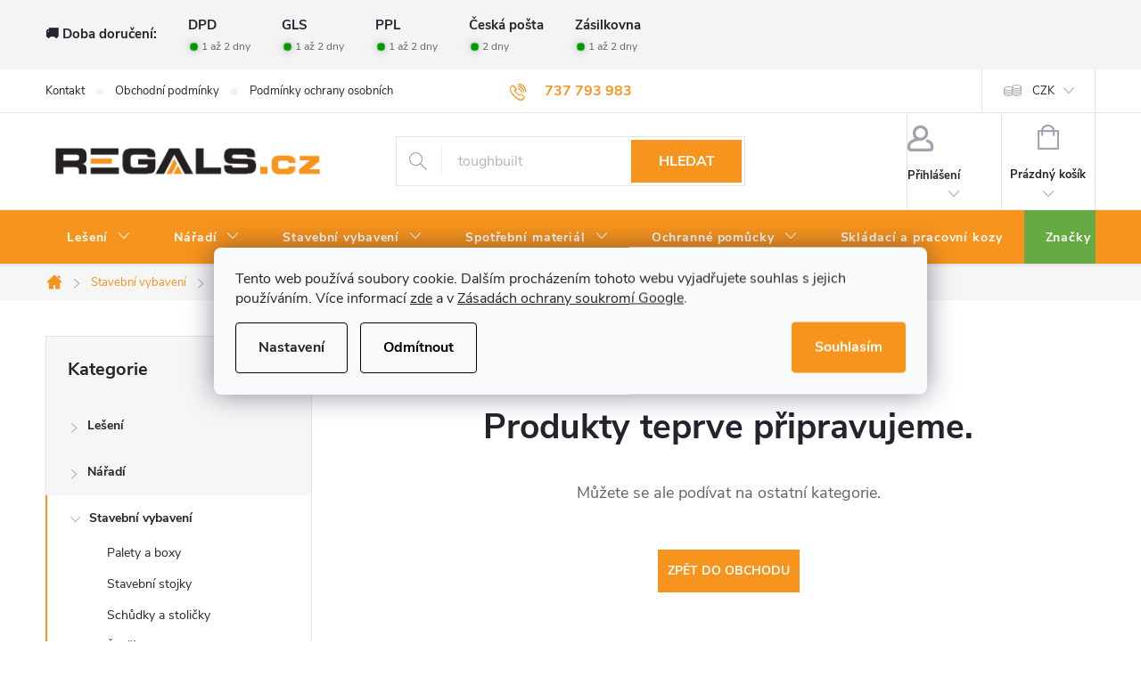

--- FILE ---
content_type: text/html; charset=utf-8
request_url: https://www.regals.cz/mosty-a-lavky-2/
body_size: 27897
content:
<!doctype html><html lang="cs" dir="ltr" class="header-background-light external-fonts-loaded"><head><meta charset="utf-8" /><meta name="viewport" content="width=device-width,initial-scale=1" /><title>Mosty a lávky - Regals.cz</title><link rel="preconnect" href="https://cdn.myshoptet.com" /><link rel="dns-prefetch" href="https://cdn.myshoptet.com" /><link rel="preload" href="https://cdn.myshoptet.com/prj/dist/master/cms/libs/jquery/jquery-1.11.3.min.js" as="script" /><link href="https://cdn.myshoptet.com/prj/dist/master/cms/templates/frontend_templates/shared/css/font-face/roboto.css" rel="stylesheet"><script>
dataLayer = [];
dataLayer.push({'shoptet' : {
    "pageId": 1011,
    "pageType": "category",
    "currency": "CZK",
    "currencyInfo": {
        "decimalSeparator": ",",
        "exchangeRate": 1,
        "priceDecimalPlaces": 2,
        "symbol": "K\u010d",
        "symbolLeft": 0,
        "thousandSeparator": " "
    },
    "language": "cs",
    "projectId": 231590,
    "category": {
        "guid": "cd604ffd-52ec-11e9-beb1-002590dad85e",
        "path": "Stavebn\u00ed vybaven\u00ed | Mosty a l\u00e1vky",
        "parentCategoryGuid": "df3f4e43-5222-11e9-beb1-002590dad85e"
    },
    "cartInfo": {
        "id": null,
        "freeShipping": false,
        "freeShippingFrom": null,
        "leftToFreeGift": {
            "formattedPrice": "0 K\u010d",
            "priceLeft": 0
        },
        "freeGift": false,
        "leftToFreeShipping": {
            "priceLeft": null,
            "dependOnRegion": null,
            "formattedPrice": null
        },
        "discountCoupon": [],
        "getNoBillingShippingPrice": {
            "withoutVat": 0,
            "vat": 0,
            "withVat": 0
        },
        "cartItems": [],
        "taxMode": "ORDINARY"
    },
    "cart": [],
    "customer": {
        "priceRatio": 1,
        "priceListId": 1,
        "groupId": null,
        "registered": false,
        "mainAccount": false
    }
}});
dataLayer.push({'cookie_consent' : {
    "marketing": "denied",
    "analytics": "denied"
}});
document.addEventListener('DOMContentLoaded', function() {
    shoptet.consent.onAccept(function(agreements) {
        if (agreements.length == 0) {
            return;
        }
        dataLayer.push({
            'cookie_consent' : {
                'marketing' : (agreements.includes(shoptet.config.cookiesConsentOptPersonalisation)
                    ? 'granted' : 'denied'),
                'analytics': (agreements.includes(shoptet.config.cookiesConsentOptAnalytics)
                    ? 'granted' : 'denied')
            },
            'event': 'cookie_consent'
        });
    });
});
</script>

<!-- Google Tag Manager -->
<script>(function(w,d,s,l,i){w[l]=w[l]||[];w[l].push({'gtm.start':
new Date().getTime(),event:'gtm.js'});var f=d.getElementsByTagName(s)[0],
j=d.createElement(s),dl=l!='dataLayer'?'&l='+l:'';j.async=true;j.src=
'https://www.googletagmanager.com/gtm.js?id='+i+dl;f.parentNode.insertBefore(j,f);
})(window,document,'script','dataLayer','GTM-N54WBQH');</script>
<!-- End Google Tag Manager -->

<meta property="og:type" content="website"><meta property="og:site_name" content="regals.cz"><meta property="og:url" content="https://www.regals.cz/mosty-a-lavky-2/"><meta property="og:title" content="Mosty a lávky - Regals.cz"><meta name="author" content="Regals.cz"><meta name="web_author" content="Shoptet.cz"><meta name="dcterms.rightsHolder" content="www.regals.cz"><meta name="robots" content="index,follow"><meta property="og:image" content="https://cdn.myshoptet.com/usr/www.regals.cz/user/front_images/ogImage/hp.jpg?t=1768980824"><meta property="og:description" content="Mosty a lávky, Regals.cz"><meta name="description" content="Mosty a lávky, Regals.cz"><style>:root {--color-primary: #F7941D;--color-primary-h: 33;--color-primary-s: 93%;--color-primary-l: 54%;--color-primary-hover: #231f20;--color-primary-hover-h: 345;--color-primary-hover-s: 6%;--color-primary-hover-l: 13%;--color-secondary: #67aa43;--color-secondary-h: 99;--color-secondary-s: 43%;--color-secondary-l: 46%;--color-secondary-hover: #F7941D;--color-secondary-hover-h: 33;--color-secondary-hover-s: 93%;--color-secondary-hover-l: 54%;--color-tertiary: #231f20;--color-tertiary-h: 345;--color-tertiary-s: 6%;--color-tertiary-l: 13%;--color-tertiary-hover: #231f20;--color-tertiary-hover-h: 345;--color-tertiary-hover-s: 6%;--color-tertiary-hover-l: 13%;--color-header-background: #ffffff;--template-font: "Roboto";--template-headings-font: "Roboto";--header-background-url: none;--cookies-notice-background: #F8FAFB;--cookies-notice-color: #252525;--cookies-notice-button-hover: #27263f;--cookies-notice-link-hover: #3b3a5f;--templates-update-management-preview-mode-content: "Náhled aktualizací šablony je aktivní pro váš prohlížeč."}</style>
    <script>var shoptet = shoptet || {};</script>
    <script src="https://cdn.myshoptet.com/prj/dist/master/shop/dist/main-3g-header.js.05f199e7fd2450312de2.js"></script>
<!-- User include --><!-- service 776(417) html code header -->
<link type="text/css" rel="stylesheet" media="all"  href="https://cdn.myshoptet.com/usr/paxio.myshoptet.com/user/documents/blank/style.css?v1602546"/>
<link href="https://cdn.myshoptet.com/prj/dist/master/shop/dist/font-shoptet-11.css.62c94c7785ff2cea73b2.css" rel="stylesheet">
<link href="https://cdn.myshoptet.com/usr/paxio.myshoptet.com/user/documents/blank/ikony.css?v9" rel="stylesheet">
<link type="text/css" rel="stylesheet" media="screen"  href="https://cdn.myshoptet.com/usr/paxio.myshoptet.com/user/documents/blank/preklady.css?v27" />
<link rel="stylesheet" href="https://cdn.myshoptet.com/usr/paxio.myshoptet.com/user/documents/blank/Slider/slick.css" />
<link rel="stylesheet" href="https://cdn.myshoptet.com/usr/paxio.myshoptet.com/user/documents/blank/Slider/slick-theme.css?v4" />
<link rel="stylesheet" href="https://cdn.myshoptet.com/usr/paxio.myshoptet.com/user/documents/blank/Slider/slick-classic.css?v3" />

<!-- api 498(150) html code header -->
<script async src="https://scripts.luigisbox.tech/LBX-618470.js"></script><meta name="luigisbox-tracker-id" content="503385-618470,cs"/><script type="text/javascript">const isPlpEnabled = sessionStorage.getItem('lbPlpEnabled') === 'true';if (isPlpEnabled) {const style = document.createElement("style");style.type = "text/css";style.id = "lb-plp-style";style.textContent = `body.type-category #content-wrapper,body.type-search #content-wrapper,body.type-category #content,body.type-search #content,body.type-category #content-in,body.type-search #content-in,body.type-category #main-in,body.type-search #main-in {min-height: 100vh;}body.type-category #content-wrapper > *,body.type-search #content-wrapper > *,body.type-category #content > *,body.type-search #content > *,body.type-category #content-in > *,body.type-search #content-in > *,body.type-category #main-in > *,body.type-search #main-in > * {display: none;}`;document.head.appendChild(style);}</script>
<!-- api 608(256) html code header -->
<link rel="stylesheet" href="https://cdn.myshoptet.com/usr/api2.dklab.cz/user/documents/_doplnky/bannery/231590/3557/231590_3557.css" type="text/css" /><style>
        :root {
            --dklab-bannery-b-hp-padding: 10px;
            --dklab-bannery-b-hp-box-padding: 0px;
            --dklab-bannery-b-hp-big-screen: 33.333%;
            --dklab-bannery-b-hp-medium-screen: 33.333%;
            --dklab-bannery-b-hp-small-screen: 33.333%;
            --dklab-bannery-b-hp-tablet-screen: 33.333%;
            --dklab-bannery-b-hp-mobile-screen: 100%;

            --dklab-bannery-i-hp-icon-color: #F7941D;
            --dklab-bannery-i-hp-color: #231F20;
            --dklab-bannery-i-hp-background: #FFFFFF;            
            
            --dklab-bannery-i-d-icon-color: #000000;
            --dklab-bannery-i-d-color: #000000;
            --dklab-bannery-i-d-background: #FFFFFF;


            --dklab-bannery-i-hp-w-big-screen: 6;
            --dklab-bannery-i-hp-w-medium-screen: 6;
            --dklab-bannery-i-hp-w-small-screen: 6;
            --dklab-bannery-i-hp-w-tablet-screen: 5;
            --dklab-bannery-i-hp-w-mobile-screen: 2;
            
            --dklab-bannery-i-d-w-big-screen: 4;
            --dklab-bannery-i-d-w-medium-screen: 4;
            --dklab-bannery-i-d-w-small-screen: 4;
            --dklab-bannery-i-d-w-tablet-screen: 4;
            --dklab-bannery-i-d-w-mobile-screen: 2;

        }</style>
<!-- api 473(125) html code header -->

                <style>
                    #order-billing-methods .radio-wrapper[data-guid="bfc85858-9b1f-11ed-a84f-002590dc5efc"]:not(.cggooglepay), #order-billing-methods .radio-wrapper[data-guid="9061c896-4ecf-11ed-a84f-002590dc5efc"]:not(.cgapplepay) {
                        display: none;
                    }
                </style>
                <script type="text/javascript">
                    document.addEventListener('DOMContentLoaded', function() {
                        if (getShoptetDataLayer('pageType') === 'billingAndShipping') {
                            
                try {
                    if (window.ApplePaySession && window.ApplePaySession.canMakePayments()) {
                        document.querySelector('#order-billing-methods .radio-wrapper[data-guid="9061c896-4ecf-11ed-a84f-002590dc5efc"]').classList.add('cgapplepay');
                    }
                } catch (err) {} 
            
                            
                const cgBaseCardPaymentMethod = {
                        type: 'CARD',
                        parameters: {
                            allowedAuthMethods: ["PAN_ONLY", "CRYPTOGRAM_3DS"],
                            allowedCardNetworks: [/*"AMEX", "DISCOVER", "INTERAC", "JCB",*/ "MASTERCARD", "VISA"]
                        }
                };
                
                function cgLoadScript(src, callback)
                {
                    var s,
                        r,
                        t;
                    r = false;
                    s = document.createElement('script');
                    s.type = 'text/javascript';
                    s.src = src;
                    s.onload = s.onreadystatechange = function() {
                        if ( !r && (!this.readyState || this.readyState == 'complete') )
                        {
                            r = true;
                            callback();
                        }
                    };
                    t = document.getElementsByTagName('script')[0];
                    t.parentNode.insertBefore(s, t);
                } 
                
                function cgGetGoogleIsReadyToPayRequest() {
                    return Object.assign(
                        {},
                        {
                            apiVersion: 2,
                            apiVersionMinor: 0
                        },
                        {
                            allowedPaymentMethods: [cgBaseCardPaymentMethod]
                        }
                    );
                }

                function onCgGooglePayLoaded() {
                    let paymentsClient = new google.payments.api.PaymentsClient({environment: 'PRODUCTION'});
                    paymentsClient.isReadyToPay(cgGetGoogleIsReadyToPayRequest()).then(function(response) {
                        if (response.result) {
                            document.querySelector('#order-billing-methods .radio-wrapper[data-guid="bfc85858-9b1f-11ed-a84f-002590dc5efc"]').classList.add('cggooglepay');	 	 	 	 	 
                        }
                    })
                    .catch(function(err) {});
                }
                
                cgLoadScript('https://pay.google.com/gp/p/js/pay.js', onCgGooglePayLoaded);
            
                        }
                    });
                </script> 
                
<!-- service 608(256) html code header -->
<link rel="stylesheet" href="https://cdn.myshoptet.com/usr/api.dklab.cz/user/documents/fontawesome/css/all.css?v=1.02" type="text/css" />
<!-- service 1658(1243) html code header -->
<!-- applypark Doplněk Shoptet - Doby doručení v horní liště -->
<link href="https://applypark.myshoptet.com/user/documents/upload/cdn-applypark/doby-doruceni.css" rel="stylesheet">
<style>
@media (min-width:767px) {
.overall-wrapper {margin-top:68px;}
}
@media (max-width:767px) {
#header {margin-top:45px;}
.overall-wrapper {margin-top:69px;}

}
</style>

<!-- service 1714(1298) html code header -->
<link 
rel="stylesheet" 
href="https://cdn.myshoptet.com/usr/dmartini.myshoptet.com/user/documents/upload/dmartini/blog_products/blog_products.min.css?160"
data-author="Dominik Martini" 
data-author-web="dmartini.cz">
<!-- service 1908(1473) html code header -->
<script type="text/javascript">
    var eshop = {
        'host': 'www.regals.cz',
        'projectId': 231590,
        'template': 'Classic',
        'lang': 'cs',
    };
</script>

<link href="https://cdn.myshoptet.com/usr/honzabartos.myshoptet.com/user/documents/style.css?v=292" rel="stylesheet"/>
<script src="https://cdn.myshoptet.com/usr/honzabartos.myshoptet.com/user/documents/script.js?v=298" type="text/javascript"></script>

<style>
.up-callout {
    background-color: rgba(33, 150, 243, 0.1); /* Soft info blue with transparency */
    border: 1px solid rgba(33, 150, 243, 0.3); /* Subtle blue border */
    border-radius: 8px; /* Rounded corners */
    padding: 15px 20px; /* Comfortable padding */
    box-shadow: 0 2px 5px rgba(0, 0, 0, 0.1); /* Subtle shadow for depth */
    max-width: 600px; /* Optional: Limits width for readability */
    margin: 20px auto; /* Centers the box with some spacing */
}

.up-callout p {
    margin: 0; /* Removes default paragraph margin */
    color: #333; /* Dark text for contrast */
    font-size: 16px; /* Readable font size */
    line-height: 1.5; /* Improves readability */
}
</style>
<!-- project html code header -->
<!-- Přidání produktu při aktivaci slevového kupónu -->
<!-- <link href="/user/documents/assets/css/style.css?v=" rel="stylesheet" /> -->
<link href="/user/documents/assets/css/style.css?v=1.02" rel="stylesheet" />

<style>
/* ODSTRANĚNÍ UVÍTACÍHO TEXTU */
.type-index .welcome {
display: none;
}


/* ZVÝRAZNĚNÍ POLOŽKY V HLAVNÍM MENU*/
.navigation-in > ul:not(.top-navigation-bar-menu) > li:nth-child(7) > a{background-color: #67aa43;}


/* ZMĚNA BARVY POZADÍ HLAVNÍHO MENU */

@media screen and (min-width: 768px) {
#header::after{background-color: #F7941D;} /* BARVA POZADÍ MENU */
.navigation-in {background-color: transparent;}
.navigation-in > ul > li > a, .submenu-arrow::after {color: #ffffff;} /* BARVA TEXTU V MENU */
.menu-helper::after {color: #ffffff;} /* BARVA HAMBURGERU */
}





/* ÚPRAVA BARVY POZADÍ SYSTÉMOVÝCH PŘÍZNAKŮ (ŠTÍTKŮ) */

.flag.flag-action {background-color: #67aa43;} /* PŘÍZNAK AKCE */
.flag.flag-tip {background-color: #67aa43;} /* PŘÍZNAK TIP*/
.flag.flag-new {background-color: #f7941d;} /* PŘÍZNAK NOVINKA */
.flag.flag-gift {background-color: #67aa43;} /* PŘÍZNAK DÁREK ZDARMA */
.flag.flag-discount {background-color: #ff0000;} /* SLEVOVÉ KOLEČKO */

.p-final-price-wrapper{position: relative;}
.uhelnik{display: inline-block;margin-top: 16px;color: #fff;}
.uhelnik span{display: inline-block;padding: 12px;line-height: 1;background-color: #F7941D;font-size: 14px;text-align: center;font-weight: 600;}
.uhelnik span:last-child{background-color: #231f20; font-weight: 400;}
@media screen and (max-width: 767px){
.uhelnik span {display: block;}
}
.type-product .free-gift h4{margin-top: 0;margin-bottom: 12px;font-size: 20px;background: url("https://cdn.myshoptet.com/usr/252557.myshoptet.com/user/documents/upload/Blank/gift.svg") #fff 0 1px no-repeat;padding-left: 32px;width: 100%;}
.type-product .free-gift-label span{font-size: 16px;color: #656565;}
.news-item > a {text-decoration: none !important;}

/* ÚPRAVA MODULU UPSELL V KOŠÍKU */

.up-products-cart .up-product-url {
    color: #000 !important;
    font-weight: bold;
    text-decoration: none !important;
}

.up-products-cart .up-product-url:hover {
        color: var(--color-primary) !important;
}

</style>

<link type="text/css" rel="stylesheet" media="screen" href="https://www.toolportal.eu/user/documents/paxio.css?v54611" />

<meta name="seznam-wmt" content="jZtzfP4Ki45PFCHoCECDH9t5nF17Ya7I" />
<!-- /User include --><link rel="shortcut icon" href="/favicon.ico" type="image/x-icon" /><link rel="canonical" href="https://www.regals.cz/mosty-a-lavky-2/" />    <script>
        var _hwq = _hwq || [];
        _hwq.push(['setKey', 'CACBE407B3833EEAEB5C79EEA9884009']);
        _hwq.push(['setTopPos', '200']);
        _hwq.push(['showWidget', '21']);
        (function() {
            var ho = document.createElement('script');
            ho.src = 'https://cz.im9.cz/direct/i/gjs.php?n=wdgt&sak=CACBE407B3833EEAEB5C79EEA9884009';
            var s = document.getElementsByTagName('script')[0]; s.parentNode.insertBefore(ho, s);
        })();
    </script>
<script>!function(){var t={9196:function(){!function(){var t=/\[object (Boolean|Number|String|Function|Array|Date|RegExp)\]/;function r(r){return null==r?String(r):(r=t.exec(Object.prototype.toString.call(Object(r))))?r[1].toLowerCase():"object"}function n(t,r){return Object.prototype.hasOwnProperty.call(Object(t),r)}function e(t){if(!t||"object"!=r(t)||t.nodeType||t==t.window)return!1;try{if(t.constructor&&!n(t,"constructor")&&!n(t.constructor.prototype,"isPrototypeOf"))return!1}catch(t){return!1}for(var e in t);return void 0===e||n(t,e)}function o(t,r,n){this.b=t,this.f=r||function(){},this.d=!1,this.a={},this.c=[],this.e=function(t){return{set:function(r,n){u(c(r,n),t.a)},get:function(r){return t.get(r)}}}(this),i(this,t,!n);var e=t.push,o=this;t.push=function(){var r=[].slice.call(arguments,0),n=e.apply(t,r);return i(o,r),n}}function i(t,n,o){for(t.c.push.apply(t.c,n);!1===t.d&&0<t.c.length;){if("array"==r(n=t.c.shift()))t:{var i=n,a=t.a;if("string"==r(i[0])){for(var f=i[0].split("."),s=f.pop(),p=(i=i.slice(1),0);p<f.length;p++){if(void 0===a[f[p]])break t;a=a[f[p]]}try{a[s].apply(a,i)}catch(t){}}}else if("function"==typeof n)try{n.call(t.e)}catch(t){}else{if(!e(n))continue;for(var l in n)u(c(l,n[l]),t.a)}o||(t.d=!0,t.f(t.a,n),t.d=!1)}}function c(t,r){for(var n={},e=n,o=t.split("."),i=0;i<o.length-1;i++)e=e[o[i]]={};return e[o[o.length-1]]=r,n}function u(t,o){for(var i in t)if(n(t,i)){var c=t[i];"array"==r(c)?("array"==r(o[i])||(o[i]=[]),u(c,o[i])):e(c)?(e(o[i])||(o[i]={}),u(c,o[i])):o[i]=c}}window.DataLayerHelper=o,o.prototype.get=function(t){var r=this.a;t=t.split(".");for(var n=0;n<t.length;n++){if(void 0===r[t[n]])return;r=r[t[n]]}return r},o.prototype.flatten=function(){this.b.splice(0,this.b.length),this.b[0]={},u(this.a,this.b[0])}}()}},r={};function n(e){var o=r[e];if(void 0!==o)return o.exports;var i=r[e]={exports:{}};return t[e](i,i.exports,n),i.exports}n.n=function(t){var r=t&&t.__esModule?function(){return t.default}:function(){return t};return n.d(r,{a:r}),r},n.d=function(t,r){for(var e in r)n.o(r,e)&&!n.o(t,e)&&Object.defineProperty(t,e,{enumerable:!0,get:r[e]})},n.o=function(t,r){return Object.prototype.hasOwnProperty.call(t,r)},function(){"use strict";n(9196)}()}();</script><style>/* custom background */@media (min-width: 992px) {body {background-position: top center;background-repeat: no-repeat;background-attachment: fixed;}}</style>    <!-- Global site tag (gtag.js) - Google Analytics -->
    <script async src="https://www.googletagmanager.com/gtag/js?id=G-GEJDBSLRQB"></script>
    <script>
        
        window.dataLayer = window.dataLayer || [];
        function gtag(){dataLayer.push(arguments);}
        

                    console.debug('default consent data');

            gtag('consent', 'default', {"ad_storage":"denied","analytics_storage":"denied","ad_user_data":"denied","ad_personalization":"denied","wait_for_update":500});
            dataLayer.push({
                'event': 'default_consent'
            });
        
        gtag('js', new Date());

                gtag('config', 'UA-135936856-1', { 'groups': "UA" });
        
                gtag('config', 'G-GEJDBSLRQB', {"groups":"GA4","send_page_view":false,"content_group":"category","currency":"CZK","page_language":"cs"});
        
                gtag('config', 'AW-691336870', {"allow_enhanced_conversions":true});
        
        
        
        
        
                    gtag('event', 'page_view', {"send_to":"GA4","page_language":"cs","content_group":"category","currency":"CZK"});
        
        
        
        
        
        
        
        
        
        
        
        
        
        document.addEventListener('DOMContentLoaded', function() {
            if (typeof shoptet.tracking !== 'undefined') {
                for (var id in shoptet.tracking.bannersList) {
                    gtag('event', 'view_promotion', {
                        "send_to": "UA",
                        "promotions": [
                            {
                                "id": shoptet.tracking.bannersList[id].id,
                                "name": shoptet.tracking.bannersList[id].name,
                                "position": shoptet.tracking.bannersList[id].position
                            }
                        ]
                    });
                }
            }

            shoptet.consent.onAccept(function(agreements) {
                if (agreements.length !== 0) {
                    console.debug('gtag consent accept');
                    var gtagConsentPayload =  {
                        'ad_storage': agreements.includes(shoptet.config.cookiesConsentOptPersonalisation)
                            ? 'granted' : 'denied',
                        'analytics_storage': agreements.includes(shoptet.config.cookiesConsentOptAnalytics)
                            ? 'granted' : 'denied',
                                                                                                'ad_user_data': agreements.includes(shoptet.config.cookiesConsentOptPersonalisation)
                            ? 'granted' : 'denied',
                        'ad_personalization': agreements.includes(shoptet.config.cookiesConsentOptPersonalisation)
                            ? 'granted' : 'denied',
                        };
                    console.debug('update consent data', gtagConsentPayload);
                    gtag('consent', 'update', gtagConsentPayload);
                    dataLayer.push(
                        { 'event': 'update_consent' }
                    );
                }
            });
        });
    </script>
</head><body class="desktop id-1011 in-mosty-a-lavky-2 template-11 type-category multiple-columns-body columns-3 blank-mode blank-mode-css ums_forms_redesign--off ums_a11y_category_page--on ums_discussion_rating_forms--off ums_flags_display_unification--on ums_a11y_login--on mobile-header-version-0">
        <div id="fb-root"></div>
        <script>
            window.fbAsyncInit = function() {
                FB.init({
//                    appId            : 'your-app-id',
                    autoLogAppEvents : true,
                    xfbml            : true,
                    version          : 'v19.0'
                });
            };
        </script>
        <script async defer crossorigin="anonymous" src="https://connect.facebook.net/cs_CZ/sdk.js"></script>
<!-- Google Tag Manager (noscript) -->
<noscript><iframe src="https://www.googletagmanager.com/ns.html?id=GTM-N54WBQH"
height="0" width="0" style="display:none;visibility:hidden"></iframe></noscript>
<!-- End Google Tag Manager (noscript) -->

    <div class="siteCookies siteCookies--center siteCookies--light js-siteCookies" role="dialog" data-testid="cookiesPopup" data-nosnippet>
        <div class="siteCookies__form">
            <div class="siteCookies__content">
                <div class="siteCookies__text">
                    Tento web používá soubory cookie. Dalším procházením tohoto webu vyjadřujete souhlas s jejich používáním. Více informací <a href="http://www.regals.cz/podminky-ochrany-osobnich-udaju/" target="\">zde</a> a v <a href="https://business.safety.google/privacy/">Zásadách ochrany soukromí Google</a>.<br />
                </div>
                <p class="siteCookies__links">
                    <button class="siteCookies__link js-cookies-settings" aria-label="Nastavení cookies" data-testid="cookiesSettings">Nastavení</button>
                </p>
            </div>
            <div class="siteCookies__buttonWrap">
                                    <button class="siteCookies__button js-cookiesConsentSubmit" value="reject" aria-label="Odmítnout cookies" data-testid="buttonCookiesReject">Odmítnout</button>
                                <button class="siteCookies__button js-cookiesConsentSubmit" value="all" aria-label="Přijmout cookies" data-testid="buttonCookiesAccept">Souhlasím</button>
            </div>
        </div>
        <script>
            document.addEventListener("DOMContentLoaded", () => {
                const siteCookies = document.querySelector('.js-siteCookies');
                document.addEventListener("scroll", shoptet.common.throttle(() => {
                    const st = document.documentElement.scrollTop;
                    if (st > 1) {
                        siteCookies.classList.add('siteCookies--scrolled');
                    } else {
                        siteCookies.classList.remove('siteCookies--scrolled');
                    }
                }, 100));
            });
        </script>
    </div>
<a href="#content" class="skip-link sr-only">Přejít na obsah</a><div class="overall-wrapper"><div class="user-action"><div class="container">
    <div class="user-action-in">
                    <div id="login" class="user-action-login popup-widget login-widget" role="dialog" aria-labelledby="loginHeading">
        <div class="popup-widget-inner">
                            <h2 id="loginHeading">Přihlášení k vašemu účtu</h2><div id="customerLogin"><form action="/action/Customer/Login/" method="post" id="formLoginIncluded" class="csrf-enabled formLogin" data-testid="formLogin"><input type="hidden" name="referer" value="" /><div class="form-group"><div class="input-wrapper email js-validated-element-wrapper no-label"><input type="email" name="email" class="form-control" autofocus placeholder="E-mailová adresa (např. jan@novak.cz)" data-testid="inputEmail" autocomplete="email" required /></div></div><div class="form-group"><div class="input-wrapper password js-validated-element-wrapper no-label"><input type="password" name="password" class="form-control" placeholder="Heslo" data-testid="inputPassword" autocomplete="current-password" required /><span class="no-display">Nemůžete vyplnit toto pole</span><input type="text" name="surname" value="" class="no-display" /></div></div><div class="form-group"><div class="login-wrapper"><button type="submit" class="btn btn-secondary btn-text btn-login" data-testid="buttonSubmit">Přihlásit se</button><div class="password-helper"><a href="/registrace/" data-testid="signup" rel="nofollow">Nová registrace</a><a href="/klient/zapomenute-heslo/" rel="nofollow">Zapomenuté heslo</a></div></div></div></form>
</div>                    </div>
    </div>

                            <div id="cart-widget" class="user-action-cart popup-widget cart-widget loader-wrapper" data-testid="popupCartWidget" role="dialog" aria-hidden="true">
    <div class="popup-widget-inner cart-widget-inner place-cart-here">
        <div class="loader-overlay">
            <div class="loader"></div>
        </div>
    </div>

    <div class="cart-widget-button">
        <a href="/kosik/" class="btn btn-conversion" id="continue-order-button" rel="nofollow" data-testid="buttonNextStep">Pokračovat do košíku</a>
    </div>
</div>
            </div>
</div>
</div><div class="top-navigation-bar" data-testid="topNavigationBar">

    <div class="container">

        <div class="top-navigation-contacts">
            <strong>Zákaznická podpora:</strong><a href="tel:737793983" class="project-phone" aria-label="Zavolat na 737793983" data-testid="contactboxPhone"><span>737 793 983</span></a><a href="mailto:info@regals.cz" class="project-email" data-testid="contactboxEmail"><span>info@regals.cz</span></a>        </div>

                            <div class="top-navigation-menu">
                <div class="top-navigation-menu-trigger"></div>
                <ul class="top-navigation-bar-menu">
                                            <li class="top-navigation-menu-item-29">
                            <a href="/kontakt/">Kontakt</a>
                        </li>
                                            <li class="top-navigation-menu-item-39">
                            <a href="/obchodni-podminky/">Obchodní podmínky</a>
                        </li>
                                            <li class="top-navigation-menu-item-691">
                            <a href="/podminky-ochrany-osobnich-udaju/">Podmínky ochrany osobních údajů </a>
                        </li>
                                            <li class="top-navigation-menu-item-1299">
                            <a href="/velkoobchod/">Velkoobchod</a>
                        </li>
                                            <li class="top-navigation-menu-item-1282">
                            <a href="/vraceni-zbozi/">Vrácení zboží</a>
                        </li>
                                    </ul>
                <ul class="top-navigation-bar-menu-helper"></ul>
            </div>
        
        <div class="top-navigation-tools top-navigation-tools--language">
            <div class="responsive-tools">
                <a href="#" class="toggle-window" data-target="search" aria-label="Hledat" data-testid="linkSearchIcon"></a>
                                                            <a href="#" class="toggle-window" data-target="login"></a>
                                                    <a href="#" class="toggle-window" data-target="navigation" aria-label="Menu" data-testid="hamburgerMenu"></a>
            </div>
                <div class="dropdown">
        <span>Ceny v:</span>
        <button id="topNavigationDropdown" type="button" data-toggle="dropdown" aria-haspopup="true" aria-expanded="false">
            CZK
            <span class="caret"></span>
        </button>
        <ul class="dropdown-menu" aria-labelledby="topNavigationDropdown"><li><a href="/action/Currency/changeCurrency/?currencyCode=CZK" rel="nofollow">CZK</a></li><li><a href="/action/Currency/changeCurrency/?currencyCode=EUR" rel="nofollow">EUR</a></li></ul>
    </div>
            <button class="top-nav-button top-nav-button-login toggle-window" type="button" data-target="login" aria-haspopup="dialog" aria-controls="login" aria-expanded="false" data-testid="signin"><span>Přihlášení</span></button>        </div>

    </div>

</div>
<header id="header"><div class="container navigation-wrapper">
    <div class="header-top">
        <div class="site-name-wrapper">
            <div class="site-name"><a href="/" data-testid="linkWebsiteLogo"><img src="https://cdn.myshoptet.com/usr/www.regals.cz/user/logos/logo-logo_transparency.png" alt="Regals.cz" fetchpriority="low" /></a></div>        </div>
        <div class="search" itemscope itemtype="https://schema.org/WebSite">
            <meta itemprop="headline" content="Mosty a lávky"/><meta itemprop="url" content="https://www.regals.cz"/><meta itemprop="text" content="Mosty a lávky, Regals.cz"/>            <form action="/action/ProductSearch/prepareString/" method="post"
    id="formSearchForm" class="search-form compact-form js-search-main"
    itemprop="potentialAction" itemscope itemtype="https://schema.org/SearchAction" data-testid="searchForm">
    <fieldset>
        <meta itemprop="target"
            content="https://www.regals.cz/vyhledavani/?string={string}"/>
        <input type="hidden" name="language" value="cs"/>
        
            
<input
    type="search"
    name="string"
        class="query-input form-control search-input js-search-input"
    placeholder="Napište, co hledáte"
    autocomplete="off"
    required
    itemprop="query-input"
    aria-label="Vyhledávání"
    data-testid="searchInput"
>
            <button type="submit" class="btn btn-default" data-testid="searchBtn">Hledat</button>
        
    </fieldset>
</form>
        </div>
        <div class="navigation-buttons">
                
    <a href="/kosik/" class="btn btn-icon toggle-window cart-count" data-target="cart" data-hover="true" data-redirect="true" data-testid="headerCart" rel="nofollow" aria-haspopup="dialog" aria-expanded="false" aria-controls="cart-widget">
        
                <span class="sr-only">Nákupní košík</span>
        
            <span class="cart-price visible-lg-inline-block" data-testid="headerCartPrice">
                                    Prázdný košík                            </span>
        
    
            </a>
        </div>
    </div>
    <nav id="navigation" aria-label="Hlavní menu" data-collapsible="true"><div class="navigation-in menu"><ul class="menu-level-1" role="menubar" data-testid="headerMenuItems"><li class="menu-item-1207 ext" role="none"><a href="/leseni/" data-testid="headerMenuItem" role="menuitem" aria-haspopup="true" aria-expanded="false"><b>Lešení</b><span class="submenu-arrow"></span></a><ul class="menu-level-2" aria-label="Lešení" tabindex="-1" role="menu"><li class="menu-item-903 has-third-level" role="none"><a href="/pojizdne-leseni/" class="menu-image" data-testid="headerMenuItem" tabindex="-1" aria-hidden="true"><img src="data:image/svg+xml,%3Csvg%20width%3D%22140%22%20height%3D%22100%22%20xmlns%3D%22http%3A%2F%2Fwww.w3.org%2F2000%2Fsvg%22%3E%3C%2Fsvg%3E" alt="" aria-hidden="true" width="140" height="100"  data-src="https://cdn.myshoptet.com/usr/www.regals.cz/user/categories/thumb/pojizdne_leseni_regals_cz.png" fetchpriority="low" /></a><div><a href="/pojizdne-leseni/" data-testid="headerMenuItem" role="menuitem"><span>Pojízdné lešení FAV</span></a>
                                                    <ul class="menu-level-3" role="menu">
                                                                    <li class="menu-item-1047" role="none">
                                        <a href="/pojizdne-leseni-sire-140cm/" data-testid="headerMenuItem" role="menuitem">
                                            Pojízdné lešení šíře 140 cm</a>,                                    </li>
                                                                    <li class="menu-item-1044" role="none">
                                        <a href="/pojizdne-leseni-sire-80cm/" data-testid="headerMenuItem" role="menuitem">
                                            Pojízdné lešení šíře 80 cm</a>,                                    </li>
                                                                    <li class="menu-item-1219" role="none">
                                        <a href="/male-mobilni-leseni/" data-testid="headerMenuItem" role="menuitem">
                                            Malé mobilní lešení</a>,                                    </li>
                                                                    <li class="menu-item-1050" role="none">
                                        <a href="/dily-pojizdneho-leseni/" data-testid="headerMenuItem" role="menuitem">
                                            Díly pojízdného lešení</a>                                    </li>
                                                            </ul>
                        </div></li><li class="menu-item-693 has-third-level" role="none"><a href="/fasadni-leseni/" class="menu-image" data-testid="headerMenuItem" tabindex="-1" aria-hidden="true"><img src="data:image/svg+xml,%3Csvg%20width%3D%22140%22%20height%3D%22100%22%20xmlns%3D%22http%3A%2F%2Fwww.w3.org%2F2000%2Fsvg%22%3E%3C%2Fsvg%3E" alt="" aria-hidden="true" width="140" height="100"  data-src="https://cdn.myshoptet.com/usr/www.regals.cz/user/categories/thumb/fasadni_leseni.png" fetchpriority="low" /></a><div><a href="/fasadni-leseni/" data-testid="headerMenuItem" role="menuitem"><span>Fasádní lešení</span></a>
                                                    <ul class="menu-level-3" role="menu">
                                                                    <li class="menu-item-1213" role="none">
                                        <a href="/leseni-framescaff/" data-testid="headerMenuItem" role="menuitem">
                                            Lešení FRAMESCAFF</a>,                                    </li>
                                                                    <li class="menu-item-1210" role="none">
                                        <a href="/leseni-rux-super/" data-testid="headerMenuItem" role="menuitem">
                                            Lešení RUX Super</a>                                    </li>
                                                            </ul>
                        </div></li><li class="menu-item-930 has-third-level" role="none"><a href="/prislusenstvi-k-leseni/" class="menu-image" data-testid="headerMenuItem" tabindex="-1" aria-hidden="true"><img src="data:image/svg+xml,%3Csvg%20width%3D%22140%22%20height%3D%22100%22%20xmlns%3D%22http%3A%2F%2Fwww.w3.org%2F2000%2Fsvg%22%3E%3C%2Fsvg%3E" alt="" aria-hidden="true" width="140" height="100"  data-src="https://cdn.myshoptet.com/usr/www.regals.cz/user/categories/thumb/prislusenstvi_k_leseni.png" fetchpriority="low" /></a><div><a href="/prislusenstvi-k-leseni/" data-testid="headerMenuItem" role="menuitem"><span>Příslušenství k lešení FAV</span></a>
                                                    <ul class="menu-level-3" role="menu">
                                                                    <li class="menu-item-933" role="none">
                                        <a href="/lesenarske-trubky/" data-testid="headerMenuItem" role="menuitem">
                                            Lešenářské trubky</a>,                                    </li>
                                                                    <li class="menu-item-948" role="none">
                                        <a href="/lesenarske-podlahy/" data-testid="headerMenuItem" role="menuitem">
                                            Lešenářské podlahy</a>,                                    </li>
                                                                    <li class="menu-item-963" role="none">
                                        <a href="/prihradove-nosniky/" data-testid="headerMenuItem" role="menuitem">
                                            Příhradové nosníky</a>,                                    </li>
                                                                    <li class="menu-item-936" role="none">
                                        <a href="/patky-k-leseni/" data-testid="headerMenuItem" role="menuitem">
                                            Patky k lešení</a>,                                    </li>
                                                                    <li class="menu-item-942" role="none">
                                        <a href="/spojky-k-leseni/" data-testid="headerMenuItem" role="menuitem">
                                            Spojky k lešení</a>,                                    </li>
                                                                    <li class="menu-item-939" role="none">
                                        <a href="/kolecka-k-leseni/" data-testid="headerMenuItem" role="menuitem">
                                            Kolečka k lešení</a>,                                    </li>
                                                                    <li class="menu-item-945" role="none">
                                        <a href="/zebriky-k-leseni/" data-testid="headerMenuItem" role="menuitem">
                                            Žebříky k lešení</a>,                                    </li>
                                                                    <li class="menu-item-951" role="none">
                                        <a href="/site-na-leseni/" data-testid="headerMenuItem" role="menuitem">
                                            Sítě na lešení</a>,                                    </li>
                                                                    <li class="menu-item-954" role="none">
                                        <a href="/plachty-na-leseni/" data-testid="headerMenuItem" role="menuitem">
                                            Plachty na lešení</a>,                                    </li>
                                                                    <li class="menu-item-957" role="none">
                                        <a href="/kotevni-prvky-leseni/" data-testid="headerMenuItem" role="menuitem">
                                            Kotevní prvky lešení</a>,                                    </li>
                                                                    <li class="menu-item-1222" role="none">
                                        <a href="/lesenarske-naradi/" data-testid="headerMenuItem" role="menuitem">
                                            Lešenářské nářadí</a>,                                    </li>
                                                                    <li class="menu-item-1225" role="none">
                                        <a href="/ostatni-lesenarske-prislusenstvi/" data-testid="headerMenuItem" role="menuitem">
                                            Ostatní lešenářské příslušenství</a>                                    </li>
                                                            </ul>
                        </div></li></ul></li>
<li class="menu-item-915 ext" role="none"><a href="/naradi/" data-testid="headerMenuItem" role="menuitem" aria-haspopup="true" aria-expanded="false"><b>Nářadí</b><span class="submenu-arrow"></span></a><ul class="menu-level-2" aria-label="Nářadí" tabindex="-1" role="menu"><li class="menu-item-1115 has-third-level" role="none"><a href="/tuzky-a-popisovace/" class="menu-image" data-testid="headerMenuItem" tabindex="-1" aria-hidden="true"><img src="data:image/svg+xml,%3Csvg%20width%3D%22140%22%20height%3D%22100%22%20xmlns%3D%22http%3A%2F%2Fwww.w3.org%2F2000%2Fsvg%22%3E%3C%2Fsvg%3E" alt="" aria-hidden="true" width="140" height="100"  data-src="https://cdn.myshoptet.com/usr/www.regals.cz/user/categories/thumb/2039.png" fetchpriority="low" /></a><div><a href="/tuzky-a-popisovace/" data-testid="headerMenuItem" role="menuitem"><span>Tužky a popisovače FAV</span></a>
                                                    <ul class="menu-level-3" role="menu">
                                                                    <li class="menu-item-1151" role="none">
                                        <a href="/sady-tuzek/" data-testid="headerMenuItem" role="menuitem">
                                            Sady tužek</a>,                                    </li>
                                                                    <li class="menu-item-1154" role="none">
                                        <a href="/naplne-pro-tuzky/" data-testid="headerMenuItem" role="menuitem">
                                            Náplně pro tužky</a>                                    </li>
                                                            </ul>
                        </div></li><li class="menu-item-1237 has-third-level" role="none"><a href="/meridla/" class="menu-image" data-testid="headerMenuItem" tabindex="-1" aria-hidden="true"><img src="data:image/svg+xml,%3Csvg%20width%3D%22140%22%20height%3D%22100%22%20xmlns%3D%22http%3A%2F%2Fwww.w3.org%2F2000%2Fsvg%22%3E%3C%2Fsvg%3E" alt="" aria-hidden="true" width="140" height="100"  data-src="https://cdn.myshoptet.com/usr/www.regals.cz/user/categories/thumb/meridla_regals.jpg" fetchpriority="low" /></a><div><a href="/meridla/" data-testid="headerMenuItem" role="menuitem"><span>Měřidla FAV</span></a>
                                                    <ul class="menu-level-3" role="menu">
                                                                    <li class="menu-item-1350" role="none">
                                        <a href="/uhelniky/" data-testid="headerMenuItem" role="menuitem">
                                            Úhelníky</a>,                                    </li>
                                                                    <li class="menu-item-1422" role="none">
                                        <a href="/brnkacky-a-lajnovaci-snury/" data-testid="headerMenuItem" role="menuitem">
                                            Brnkačky a lajnovací šňůry</a>,                                    </li>
                                                                    <li class="menu-item-1419" role="none">
                                        <a href="/svinovaci-metry/" data-testid="headerMenuItem" role="menuitem">
                                            Svinovací metry</a>,                                    </li>
                                                                    <li class="menu-item-1356" role="none">
                                        <a href="/pravitka/" data-testid="headerMenuItem" role="menuitem">
                                            Pravítka</a>,                                    </li>
                                                                    <li class="menu-item-1353" role="none">
                                        <a href="/uhlomery/" data-testid="headerMenuItem" role="menuitem">
                                            Úhloměry</a>,                                    </li>
                                                                    <li class="menu-item-1228" role="none">
                                        <a href="/vodovahy/" data-testid="headerMenuItem" role="menuitem">
                                            Vodováhy</a>,                                    </li>
                                                                    <li class="menu-item-1572" role="none">
                                        <a href="/digitalni-meridla/" data-testid="headerMenuItem" role="menuitem">
                                            Digitální měřidla</a>,                                    </li>
                                                                    <li class="menu-item-1983" role="none">
                                        <a href="/skladaci-metry/" data-testid="headerMenuItem" role="menuitem">
                                            Skládací metry</a>,                                    </li>
                                                                    <li class="menu-item-1619" role="none">
                                        <a href="/teplomery-a-vlhkomery/" data-testid="headerMenuItem" role="menuitem">
                                            Teploměry a vlhkoměry</a>,                                    </li>
                                                                    <li class="menu-item-1359" role="none">
                                        <a href="/ostatni-meridla/" data-testid="headerMenuItem" role="menuitem">
                                            Ostatní měřidla</a>,                                    </li>
                                                                    <li class="menu-item-1575" role="none">
                                        <a href="/prislusenstvi-pro-meridla/" data-testid="headerMenuItem" role="menuitem">
                                            Příslušenství</a>                                    </li>
                                                            </ul>
                        </div></li><li class="menu-item-1160" role="none"><a href="/vodici-listy/" class="menu-image" data-testid="headerMenuItem" tabindex="-1" aria-hidden="true"><img src="data:image/svg+xml,%3Csvg%20width%3D%22140%22%20height%3D%22100%22%20xmlns%3D%22http%3A%2F%2Fwww.w3.org%2F2000%2Fsvg%22%3E%3C%2Fsvg%3E" alt="" aria-hidden="true" width="140" height="100"  data-src="https://cdn.myshoptet.com/usr/www.regals.cz/user/categories/thumb/vodici_lista_regals_cz.png" fetchpriority="low" /></a><div><a href="/vodici-listy/" data-testid="headerMenuItem" role="menuitem"><span>Vodící lišty</span></a>
                        </div></li><li class="menu-item-1166 has-third-level" role="none"><a href="/truhlarske-svorky/" class="menu-image" data-testid="headerMenuItem" tabindex="-1" aria-hidden="true"><img src="data:image/svg+xml,%3Csvg%20width%3D%22140%22%20height%3D%22100%22%20xmlns%3D%22http%3A%2F%2Fwww.w3.org%2F2000%2Fsvg%22%3E%3C%2Fsvg%3E" alt="" aria-hidden="true" width="140" height="100"  data-src="https://cdn.myshoptet.com/usr/www.regals.cz/user/categories/thumb/truhlarska_svorka.png" fetchpriority="low" /></a><div><a href="/truhlarske-svorky/" data-testid="headerMenuItem" role="menuitem"><span>Svorky a svěráky FAV</span></a>
                                                    <ul class="menu-level-3" role="menu">
                                                                    <li class="menu-item-1510" role="none">
                                        <a href="/pruzinove-svorky/" data-testid="headerMenuItem" role="menuitem">
                                            Pružinové</a>,                                    </li>
                                                                    <li class="menu-item-1498" role="none">
                                        <a href="/stolarske-svorky/" data-testid="headerMenuItem" role="menuitem">
                                            Stolařské</a>,                                    </li>
                                                                    <li class="menu-item-1507" role="none">
                                        <a href="/pakove-svorky/" data-testid="headerMenuItem" role="menuitem">
                                            Pákové</a>,                                    </li>
                                                                    <li class="menu-item-1525" role="none">
                                        <a href="/jednorucni-svorky/" data-testid="headerMenuItem" role="menuitem">
                                            Jednoruční</a>,                                    </li>
                                                                    <li class="menu-item-1522" role="none">
                                        <a href="/c-svorky/" data-testid="headerMenuItem" role="menuitem">
                                            C-svorky</a>,                                    </li>
                                                                    <li class="menu-item-1504" role="none">
                                        <a href="/korpusove-svorky/" data-testid="headerMenuItem" role="menuitem">
                                            Korpusové</a>,                                    </li>
                                                                    <li class="menu-item-1513" role="none">
                                        <a href="/trubkove-svorky/" data-testid="headerMenuItem" role="menuitem">
                                            Trubkové</a>,                                    </li>
                                                                    <li class="menu-item-1528" role="none">
                                        <a href="/stahovaky-cepu-knechty/" data-testid="headerMenuItem" role="menuitem">
                                            Stahováky čepů</a>,                                    </li>
                                                                    <li class="menu-item-1519" role="none">
                                        <a href="/rohove-svorky/" data-testid="headerMenuItem" role="menuitem">
                                            Rohové</a>,                                    </li>
                                                                    <li class="menu-item-1501" role="none">
                                        <a href="/paralelni-svorky/" data-testid="headerMenuItem" role="menuitem">
                                            Paralelní</a>,                                    </li>
                                                                    <li class="menu-item-1531" role="none">
                                        <a href="/sveraky/" data-testid="headerMenuItem" role="menuitem">
                                            Svěráky</a>,                                    </li>
                                                                    <li class="menu-item-1534" role="none">
                                        <a href="/pasove-svorky/" data-testid="headerMenuItem" role="menuitem">
                                            Pásové</a>,                                    </li>
                                                                    <li class="menu-item-1545" role="none">
                                        <a href="/japonske-svorky-hatagane/" data-testid="headerMenuItem" role="menuitem">
                                            Hatagane</a>,                                    </li>
                                                                    <li class="menu-item-1516" role="none">
                                        <a href="/specialni-svorky/" data-testid="headerMenuItem" role="menuitem">
                                            Speciální</a>                                    </li>
                                                            </ul>
                        </div></li><li class="menu-item-1002" role="none"><a href="/stavebni-kozy/" class="menu-image" data-testid="headerMenuItem" tabindex="-1" aria-hidden="true"><img src="data:image/svg+xml,%3Csvg%20width%3D%22140%22%20height%3D%22100%22%20xmlns%3D%22http%3A%2F%2Fwww.w3.org%2F2000%2Fsvg%22%3E%3C%2Fsvg%3E" alt="" aria-hidden="true" width="140" height="100"  data-src="https://cdn.myshoptet.com/usr/www.regals.cz/user/categories/thumb/pracovni_kozy.png" fetchpriority="low" /></a><div><a href="/stavebni-kozy/" data-testid="headerMenuItem" role="menuitem"><span>Stavební kozy FAV</span></a>
                        </div></li><li class="menu-item-1240" role="none"><a href="/pracovni-stoly/" class="menu-image" data-testid="headerMenuItem" tabindex="-1" aria-hidden="true"><img src="data:image/svg+xml,%3Csvg%20width%3D%22140%22%20height%3D%22100%22%20xmlns%3D%22http%3A%2F%2Fwww.w3.org%2F2000%2Fsvg%22%3E%3C%2Fsvg%3E" alt="" aria-hidden="true" width="140" height="100"  data-src="https://cdn.myshoptet.com/usr/www.regals.cz/user/categories/thumb/pracovni_stoly.png" fetchpriority="low" /></a><div><a href="/pracovni-stoly/" data-testid="headerMenuItem" role="menuitem"><span>Pracovní stoly</span></a>
                        </div></li><li class="menu-item-1172 has-third-level" role="none"><a href="/pracovni-stonozky/" class="menu-image" data-testid="headerMenuItem" tabindex="-1" aria-hidden="true"><img src="data:image/svg+xml,%3Csvg%20width%3D%22140%22%20height%3D%22100%22%20xmlns%3D%22http%3A%2F%2Fwww.w3.org%2F2000%2Fsvg%22%3E%3C%2Fsvg%3E" alt="" aria-hidden="true" width="140" height="100"  data-src="https://cdn.myshoptet.com/usr/www.regals.cz/user/categories/thumb/pracovni_stonozky_regals_cz.png" fetchpriority="low" /></a><div><a href="/pracovni-stonozky/" data-testid="headerMenuItem" role="menuitem"><span>Pracovní stonožky FAV</span></a>
                                                    <ul class="menu-level-3" role="menu">
                                                                    <li class="menu-item-1181" role="none">
                                        <a href="/prislusenstvi-k-pracovnim-stonozkam/" data-testid="headerMenuItem" role="menuitem">
                                            Příslušenství k pracovním stonožkám</a>                                    </li>
                                                            </ul>
                        </div></li><li class="menu-item-1243" role="none"><a href="/podstavce-a-stojany/" class="menu-image" data-testid="headerMenuItem" tabindex="-1" aria-hidden="true"><img src="data:image/svg+xml,%3Csvg%20width%3D%22140%22%20height%3D%22100%22%20xmlns%3D%22http%3A%2F%2Fwww.w3.org%2F2000%2Fsvg%22%3E%3C%2Fsvg%3E" alt="" aria-hidden="true" width="140" height="100"  data-src="https://cdn.myshoptet.com/usr/www.regals.cz/user/categories/thumb/podstavce_stojany.png" fetchpriority="low" /></a><div><a href="/podstavce-a-stojany/" data-testid="headerMenuItem" role="menuitem"><span>Podstavce a stojany</span></a>
                        </div></li><li class="menu-item-1029 has-third-level" role="none"><a href="/ulozne-systemy/" class="menu-image" data-testid="headerMenuItem" tabindex="-1" aria-hidden="true"><img src="data:image/svg+xml,%3Csvg%20width%3D%22140%22%20height%3D%22100%22%20xmlns%3D%22http%3A%2F%2Fwww.w3.org%2F2000%2Fsvg%22%3E%3C%2Fsvg%3E" alt="" aria-hidden="true" width="140" height="100"  data-src="https://cdn.myshoptet.com/usr/www.regals.cz/user/categories/thumb/ulozne_systemy.jpg" fetchpriority="low" /></a><div><a href="/ulozne-systemy/" data-testid="headerMenuItem" role="menuitem"><span>Úložné systémy</span></a>
                                                    <ul class="menu-level-3" role="menu">
                                                                    <li class="menu-item-1392" role="none">
                                        <a href="/kapsy-a-pouzdra/" data-testid="headerMenuItem" role="menuitem">
                                            Kapsy</a>,                                    </li>
                                                                    <li class="menu-item-1581" role="none">
                                        <a href="/pouzdra-na-naradi/" data-testid="headerMenuItem" role="menuitem">
                                            Pouzdra</a>,                                    </li>
                                                                    <li class="menu-item-1398" role="none">
                                        <a href="/opasky/" data-testid="headerMenuItem" role="menuitem">
                                            Opasky</a>,                                    </li>
                                                                    <li class="menu-item-1395" role="none">
                                        <a href="/brasny-a-tasky/" data-testid="headerMenuItem" role="menuitem">
                                            Brašny a tašky</a>,                                    </li>
                                                                    <li class="menu-item-1643" role="none">
                                        <a href="/boxy-a-kufry/" data-testid="headerMenuItem" role="menuitem">
                                            Boxy a kufry</a>,                                    </li>
                                                                    <li class="menu-item-1401" role="none">
                                        <a href="/sady-pro-remeslniky/" data-testid="headerMenuItem" role="menuitem">
                                            Sady pro řemeslníky</a>,                                    </li>
                                                                    <li class="menu-item-1578" role="none">
                                        <a href="/drzaky-naradi/" data-testid="headerMenuItem" role="menuitem">
                                            Držáky</a>,                                    </li>
                                                                    <li class="menu-item-1824" role="none">
                                        <a href="/upinaci-popruhy-a-kurty/" data-testid="headerMenuItem" role="menuitem">
                                            Upínací popruhy</a>,                                    </li>
                                                                    <li class="menu-item-1986" role="none">
                                        <a href="/dilensky-nabytek/" data-testid="headerMenuItem" role="menuitem">
                                            Dílenský nábytek</a>,                                    </li>
                                                                    <li class="menu-item-1584" role="none">
                                        <a href="/prislusenstvi-pro-kapsy-na-naradi/" data-testid="headerMenuItem" role="menuitem">
                                            Příslušenství</a>                                    </li>
                                                            </ul>
                        </div></li><li class="menu-item-1548 has-third-level" role="none"><a href="/rucni-pily/" class="menu-image" data-testid="headerMenuItem" tabindex="-1" aria-hidden="true"><img src="data:image/svg+xml,%3Csvg%20width%3D%22140%22%20height%3D%22100%22%20xmlns%3D%22http%3A%2F%2Fwww.w3.org%2F2000%2Fsvg%22%3E%3C%2Fsvg%3E" alt="" aria-hidden="true" width="140" height="100"  data-src="https://cdn.myshoptet.com/usr/www.regals.cz/user/categories/thumb/rucni_pily.jpg" fetchpriority="low" /></a><div><a href="/rucni-pily/" data-testid="headerMenuItem" role="menuitem"><span>Ruční pily FAV</span></a>
                                                    <ul class="menu-level-3" role="menu">
                                                                    <li class="menu-item-1246" role="none">
                                        <a href="/japonske-pilky/" data-testid="headerMenuItem" role="menuitem">
                                            Japonské pilky</a>,                                    </li>
                                                                    <li class="menu-item-1551" role="none">
                                        <a href="/evropske-pily/" data-testid="headerMenuItem" role="menuitem">
                                            Evropské pily</a>                                    </li>
                                                            </ul>
                        </div></li><li class="menu-item-1231 has-third-level" role="none"><a href="/dlata/" class="menu-image" data-testid="headerMenuItem" tabindex="-1" aria-hidden="true"><img src="data:image/svg+xml,%3Csvg%20width%3D%22140%22%20height%3D%22100%22%20xmlns%3D%22http%3A%2F%2Fwww.w3.org%2F2000%2Fsvg%22%3E%3C%2Fsvg%3E" alt="" aria-hidden="true" width="140" height="100"  data-src="https://cdn.myshoptet.com/usr/www.regals.cz/user/categories/thumb/dlata.jpg" fetchpriority="low" /></a><div><a href="/dlata/" data-testid="headerMenuItem" role="menuitem"><span>Japonská dláta FAV</span></a>
                                                    <ul class="menu-level-3" role="menu">
                                                                    <li class="menu-item-1314" role="none">
                                        <a href="/truhlarska-dlata/" data-testid="headerMenuItem" role="menuitem">
                                            Truhlářská dláta</a>,                                    </li>
                                                                    <li class="menu-item-1323" role="none">
                                        <a href="/rezbarska-dlata/" data-testid="headerMenuItem" role="menuitem">
                                            Řezbářská dláta</a>,                                    </li>
                                                                    <li class="menu-item-1848" role="none">
                                        <a href="/soustruznicka-dlata/" data-testid="headerMenuItem" role="menuitem">
                                            Soustružnická dláta</a>,                                    </li>
                                                                    <li class="menu-item-1386" role="none">
                                        <a href="/sady-dlat/" data-testid="headerMenuItem" role="menuitem">
                                            Sady dlát</a>                                    </li>
                                                            </ul>
                        </div></li><li class="menu-item-1589 has-third-level" role="none"><a href="/hobliky/" class="menu-image" data-testid="headerMenuItem" tabindex="-1" aria-hidden="true"><img src="data:image/svg+xml,%3Csvg%20width%3D%22140%22%20height%3D%22100%22%20xmlns%3D%22http%3A%2F%2Fwww.w3.org%2F2000%2Fsvg%22%3E%3C%2Fsvg%3E" alt="" aria-hidden="true" width="140" height="100"  data-src="https://cdn.myshoptet.com/usr/www.regals.cz/user/categories/thumb/hoblik.jpg" fetchpriority="low" /></a><div><a href="/hobliky/" data-testid="headerMenuItem" role="menuitem"><span>Hoblíky FAV</span></a>
                                                    <ul class="menu-level-3" role="menu">
                                                                    <li class="menu-item-1305" role="none">
                                        <a href="/japonske-hobliky/" data-testid="headerMenuItem" role="menuitem">
                                            Japonské hoblíky</a>,                                    </li>
                                                                    <li class="menu-item-1592" role="none">
                                        <a href="/evropske-hobliky/" data-testid="headerMenuItem" role="menuitem">
                                            Evropské hoblíky</a>                                    </li>
                                                            </ul>
                        </div></li><li class="menu-item-1335 has-third-level" role="none"><a href="/noze/" class="menu-image" data-testid="headerMenuItem" tabindex="-1" aria-hidden="true"><img src="data:image/svg+xml,%3Csvg%20width%3D%22140%22%20height%3D%22100%22%20xmlns%3D%22http%3A%2F%2Fwww.w3.org%2F2000%2Fsvg%22%3E%3C%2Fsvg%3E" alt="" aria-hidden="true" width="140" height="100"  data-src="https://cdn.myshoptet.com/usr/www.regals.cz/user/categories/thumb/odlamovaci_nuz.png" fetchpriority="low" /></a><div><a href="/noze/" data-testid="headerMenuItem" role="menuitem"><span>Nože</span></a>
                                                    <ul class="menu-level-3" role="menu">
                                                                    <li class="menu-item-1130" role="none">
                                        <a href="/pracovni-noze/" data-testid="headerMenuItem" role="menuitem">
                                            Pracovní nože</a>,                                    </li>
                                                                    <li class="menu-item-1338" role="none">
                                        <a href="/rezbarske-noze/" data-testid="headerMenuItem" role="menuitem">
                                            Řezbářské nože</a>,                                    </li>
                                                                    <li class="menu-item-1569" role="none">
                                        <a href="/higonokami/" data-testid="headerMenuItem" role="menuitem">
                                            Higonokami</a>,                                    </li>
                                                                    <li class="menu-item-1656" role="none">
                                        <a href="/japonske-kuchynske-noze/" data-testid="headerMenuItem" role="menuitem">
                                            Kuchyňské nože</a>,                                    </li>
                                                                    <li class="menu-item-1341" role="none">
                                        <a href="/odlamovaci-noze/" data-testid="headerMenuItem" role="menuitem">
                                            Odlamovací nože</a>                                    </li>
                                                            </ul>
                        </div></li><li class="menu-item-1637 has-third-level" role="none"><a href="/pracovni-a-zahradnicke-nuzky/" class="menu-image" data-testid="headerMenuItem" tabindex="-1" aria-hidden="true"><img src="data:image/svg+xml,%3Csvg%20width%3D%22140%22%20height%3D%22100%22%20xmlns%3D%22http%3A%2F%2Fwww.w3.org%2F2000%2Fsvg%22%3E%3C%2Fsvg%3E" alt="" aria-hidden="true" width="140" height="100"  data-src="https://cdn.myshoptet.com/usr/www.regals.cz/user/categories/thumb/nuzky-1.png" fetchpriority="low" /></a><div><a href="/pracovni-a-zahradnicke-nuzky/" data-testid="headerMenuItem" role="menuitem"><span>Nůžky</span></a>
                                                    <ul class="menu-level-3" role="menu">
                                                                    <li class="menu-item-1389" role="none">
                                        <a href="/pracovni-nuzky/" data-testid="headerMenuItem" role="menuitem">
                                            Pracovní nůžky</a>,                                    </li>
                                                                    <li class="menu-item-1634" role="none">
                                        <a href="/zahradni-nuzky/" data-testid="headerMenuItem" role="menuitem">
                                            Zahradní nůžky</a>                                    </li>
                                                            </ul>
                        </div></li><li class="menu-item-1302 has-third-level" role="none"><a href="/brusne-kameny/" class="menu-image" data-testid="headerMenuItem" tabindex="-1" aria-hidden="true"><img src="data:image/svg+xml,%3Csvg%20width%3D%22140%22%20height%3D%22100%22%20xmlns%3D%22http%3A%2F%2Fwww.w3.org%2F2000%2Fsvg%22%3E%3C%2Fsvg%3E" alt="" aria-hidden="true" width="140" height="100"  data-src="https://cdn.myshoptet.com/usr/www.regals.cz/user/categories/thumb/brusne_kameny.jpg" fetchpriority="low" /></a><div><a href="/brusne-kameny/" data-testid="headerMenuItem" role="menuitem"><span>Brusné kameny FAV</span></a>
                                                    <ul class="menu-level-3" role="menu">
                                                                    <li class="menu-item-1464" role="none">
                                        <a href="/hrube-brusne-kameny-120-600/" data-testid="headerMenuItem" role="menuitem">
                                            Hrubé (120-600)</a>,                                    </li>
                                                                    <li class="menu-item-1467" role="none">
                                        <a href="/stredne-hrube-brusne-kameny-700-2000/" data-testid="headerMenuItem" role="menuitem">
                                            Středně hrubé (700-2000)</a>,                                    </li>
                                                                    <li class="menu-item-1470" role="none">
                                        <a href="/jemne-brusne-kameny-3000-5000/" data-testid="headerMenuItem" role="menuitem">
                                            Jemné (3000-5000)</a>,                                    </li>
                                                                    <li class="menu-item-1473" role="none">
                                        <a href="/velmi-jemne-brusne-kameny-6000/" data-testid="headerMenuItem" role="menuitem">
                                            Velmi jemné (6000+)</a>,                                    </li>
                                                                    <li class="menu-item-1476" role="none">
                                        <a href="/vodni-brusne-kameny/" data-testid="headerMenuItem" role="menuitem">
                                            Vodní</a>,                                    </li>
                                                                    <li class="menu-item-1479" role="none">
                                        <a href="/olejove-brusne-kameny/" data-testid="headerMenuItem" role="menuitem">
                                            Olejové</a>,                                    </li>
                                                                    <li class="menu-item-1482" role="none">
                                        <a href="/prirodni-brusne-kameny/" data-testid="headerMenuItem" role="menuitem">
                                            Přírodní</a>,                                    </li>
                                                                    <li class="menu-item-1485" role="none">
                                        <a href="/diamantove-brusne-kameny/" data-testid="headerMenuItem" role="menuitem">
                                            Diamantové</a>,                                    </li>
                                                                    <li class="menu-item-1488" role="none">
                                        <a href="/oboustranne-brusne-kameny/" data-testid="headerMenuItem" role="menuitem">
                                            Oboustranné</a>,                                    </li>
                                                                    <li class="menu-item-1491" role="none">
                                        <a href="/rezbarske-brusne-kameny/" data-testid="headerMenuItem" role="menuitem">
                                            Řezbářské</a>,                                    </li>
                                                                    <li class="menu-item-1494" role="none">
                                        <a href="/specialni-brusne-kameny/" data-testid="headerMenuItem" role="menuitem">
                                            Speciální</a>,                                    </li>
                                                                    <li class="menu-item-1497" role="none">
                                        <a href="/prislusenstvi-pro-brusne-kameny/" data-testid="headerMenuItem" role="menuitem">
                                            Příslušenství</a>                                    </li>
                                                            </ul>
                        </div></li><li class="menu-item-1308" role="none"><a href="/rasple-a-pilniky/" class="menu-image" data-testid="headerMenuItem" tabindex="-1" aria-hidden="true"><img src="data:image/svg+xml,%3Csvg%20width%3D%22140%22%20height%3D%22100%22%20xmlns%3D%22http%3A%2F%2Fwww.w3.org%2F2000%2Fsvg%22%3E%3C%2Fsvg%3E" alt="" aria-hidden="true" width="140" height="100"  data-src="https://cdn.myshoptet.com/usr/www.regals.cz/user/categories/thumb/rasple.jpg" fetchpriority="low" /></a><div><a href="/rasple-a-pilniky/" data-testid="headerMenuItem" role="menuitem"><span>Rašple a pilníky</span></a>
                        </div></li><li class="menu-item-1347 has-third-level" role="none"><a href="/palicky-a-kladiva/" class="menu-image" data-testid="headerMenuItem" tabindex="-1" aria-hidden="true"><img src="data:image/svg+xml,%3Csvg%20width%3D%22140%22%20height%3D%22100%22%20xmlns%3D%22http%3A%2F%2Fwww.w3.org%2F2000%2Fsvg%22%3E%3C%2Fsvg%3E" alt="" aria-hidden="true" width="140" height="100"  data-src="https://cdn.myshoptet.com/usr/www.regals.cz/user/categories/thumb/palicky.png" fetchpriority="low" /></a><div><a href="/palicky-a-kladiva/" data-testid="headerMenuItem" role="menuitem"><span>Paličky a kladiva</span></a>
                                                    <ul class="menu-level-3" role="menu">
                                                                    <li class="menu-item-1625" role="none">
                                        <a href="/klasicka-kladiva/" data-testid="headerMenuItem" role="menuitem">
                                            Klasická kladiva</a>,                                    </li>
                                                                    <li class="menu-item-1607" role="none">
                                        <a href="/tesarska-kladiva/" data-testid="headerMenuItem" role="menuitem">
                                            Tesařská kladiva</a>,                                    </li>
                                                                    <li class="menu-item-1980" role="none">
                                        <a href="/zamecnicka-kladiva/" data-testid="headerMenuItem" role="menuitem">
                                            Zámečnická kladiva</a>,                                    </li>
                                                                    <li class="menu-item-1977" role="none">
                                        <a href="/zednicka-kladiva/" data-testid="headerMenuItem" role="menuitem">
                                            Zednická kladiva</a>,                                    </li>
                                                                    <li class="menu-item-1610" role="none">
                                        <a href="/gumove-palice/" data-testid="headerMenuItem" role="menuitem">
                                            Gumové palice</a>,                                    </li>
                                                                    <li class="menu-item-1613" role="none">
                                        <a href="/drevene-palice/" data-testid="headerMenuItem" role="menuitem">
                                            Dřevěné palice</a>,                                    </li>
                                                                    <li class="menu-item-1628" role="none">
                                        <a href="/specialni-kladiva/" data-testid="headerMenuItem" role="menuitem">
                                            Speciální kladiva</a>                                    </li>
                                                            </ul>
                        </div></li><li class="menu-item-1542 has-third-level" role="none"><a href="/sroubovaky/" class="menu-image" data-testid="headerMenuItem" tabindex="-1" aria-hidden="true"><img src="data:image/svg+xml,%3Csvg%20width%3D%22140%22%20height%3D%22100%22%20xmlns%3D%22http%3A%2F%2Fwww.w3.org%2F2000%2Fsvg%22%3E%3C%2Fsvg%3E" alt="" aria-hidden="true" width="140" height="100"  data-src="https://cdn.myshoptet.com/usr/www.regals.cz/user/categories/thumb/sroubovaky.png" fetchpriority="low" /></a><div><a href="/sroubovaky/" data-testid="headerMenuItem" role="menuitem"><span>Šroubováky</span></a>
                                                    <ul class="menu-level-3" role="menu">
                                                                    <li class="menu-item-1800" role="none">
                                        <a href="/klasicke-sroubovaky/" data-testid="headerMenuItem" role="menuitem">
                                            Klasické šroubováky</a>,                                    </li>
                                                                    <li class="menu-item-1803" role="none">
                                        <a href="/sroubovaky-na-bity/" data-testid="headerMenuItem" role="menuitem">
                                            Šroubováky na bity</a>,                                    </li>
                                                                    <li class="menu-item-1806" role="none">
                                        <a href="/rucni-sroubovaky-s-racnou/" data-testid="headerMenuItem" role="menuitem">
                                            Ráčnové šroubováky</a>,                                    </li>
                                                                    <li class="menu-item-1809" role="none">
                                        <a href="/razove-a-uderove-sroubovaky/" data-testid="headerMenuItem" role="menuitem">
                                            Rázové šroubováky</a>,                                    </li>
                                                                    <li class="menu-item-1812" role="none">
                                        <a href="/specialni-sroubovaky/" data-testid="headerMenuItem" role="menuitem">
                                            Speciální šroubováky</a>,                                    </li>
                                                                    <li class="menu-item-1815" role="none">
                                        <a href="/sady-sroubovaku/" data-testid="headerMenuItem" role="menuitem">
                                            Sady šroubováků</a>                                    </li>
                                                            </ul>
                        </div></li><li class="menu-item-1344 has-third-level" role="none"><a href="/kleste/" class="menu-image" data-testid="headerMenuItem" tabindex="-1" aria-hidden="true"><img src="data:image/svg+xml,%3Csvg%20width%3D%22140%22%20height%3D%22100%22%20xmlns%3D%22http%3A%2F%2Fwww.w3.org%2F2000%2Fsvg%22%3E%3C%2Fsvg%3E" alt="" aria-hidden="true" width="140" height="100"  data-src="https://cdn.myshoptet.com/usr/www.regals.cz/user/categories/thumb/kleste_z_japonska.png" fetchpriority="low" /></a><div><a href="/kleste/" data-testid="headerMenuItem" role="menuitem"><span>Kleště</span></a>
                                                    <ul class="menu-level-3" role="menu">
                                                                    <li class="menu-item-1595" role="none">
                                        <a href="/kombinovane-kleste/" data-testid="headerMenuItem" role="menuitem">
                                            Kombinované kleště</a>,                                    </li>
                                                                    <li class="menu-item-1598" role="none">
                                        <a href="/stipaci-kleste/" data-testid="headerMenuItem" role="menuitem">
                                            Štípací kleště</a>,                                    </li>
                                                                    <li class="menu-item-1791" role="none">
                                        <a href="/elektrikarske-kleste/" data-testid="headerMenuItem" role="menuitem">
                                            Elektrikářské kleště</a>,                                    </li>
                                                                    <li class="menu-item-1797" role="none">
                                        <a href="/instalaterske-kleste/" data-testid="headerMenuItem" role="menuitem">
                                            Instalatérské kleště</a>,                                    </li>
                                                                    <li class="menu-item-1953" role="none">
                                        <a href="/kovarske-a-klempirske-kleste/" data-testid="headerMenuItem" role="menuitem">
                                            Kovářské a klempířské kleště</a>,                                    </li>
                                                                    <li class="menu-item-1794" role="none">
                                        <a href="/textilni-kleste/" data-testid="headerMenuItem" role="menuitem">
                                            Textilní kleště</a>,                                    </li>
                                                                    <li class="menu-item-1601" role="none">
                                        <a href="/specialni-kleste/" data-testid="headerMenuItem" role="menuitem">
                                            Speciální kleště</a>                                    </li>
                                                            </ul>
                        </div></li><li class="menu-item-1941 has-third-level" role="none"><a href="/zahradni-naradi/" class="menu-image" data-testid="headerMenuItem" tabindex="-1" aria-hidden="true"><img src="data:image/svg+xml,%3Csvg%20width%3D%22140%22%20height%3D%22100%22%20xmlns%3D%22http%3A%2F%2Fwww.w3.org%2F2000%2Fsvg%22%3E%3C%2Fsvg%3E" alt="" aria-hidden="true" width="140" height="100"  data-src="https://cdn.myshoptet.com/usr/www.regals.cz/user/categories/thumb/zahradnicke_naradi_kategorie.png" fetchpriority="low" /></a><div><a href="/zahradni-naradi/" data-testid="headerMenuItem" role="menuitem"><span>Zahradní nářadí</span></a>
                                                    <ul class="menu-level-3" role="menu">
                                                                    <li class="menu-item-1944" role="none">
                                        <a href="/zahradnicke-nuzky/" data-testid="headerMenuItem" role="menuitem">
                                            Zahradnické nůžky</a>,                                    </li>
                                                                    <li class="menu-item-1947" role="none">
                                        <a href="/zahradni-lopatky/" data-testid="headerMenuItem" role="menuitem">
                                            Zahradní lopatky</a>,                                    </li>
                                                                    <li class="menu-item-1950" role="none">
                                        <a href="/hrabe/" data-testid="headerMenuItem" role="menuitem">
                                            Hrábě</a>,                                    </li>
                                                                    <li class="menu-item-1962" role="none">
                                        <a href="/japonske-kosy-a-srpy/" data-testid="headerMenuItem" role="menuitem">
                                            Kosy a srpy</a>,                                    </li>
                                                                    <li class="menu-item-1956" role="none">
                                        <a href="/odstranovace-plevele/" data-testid="headerMenuItem" role="menuitem">
                                            Odstraňovače plevele</a>,                                    </li>
                                                                    <li class="menu-item-1959" role="none">
                                        <a href="/motyky-a-krumpace/" data-testid="headerMenuItem" role="menuitem">
                                            Motyky a krumpáče</a>,                                    </li>
                                                                    <li class="menu-item-1965" role="none">
                                        <a href="/sekery-a-macety/" data-testid="headerMenuItem" role="menuitem">
                                            Sekery a mačety</a>,                                    </li>
                                                                    <li class="menu-item-1968" role="none">
                                        <a href="/derovace-a-sazece/" data-testid="headerMenuItem" role="menuitem">
                                            Děrovače a sazeče</a>,                                    </li>
                                                                    <li class="menu-item-1971" role="none">
                                        <a href="/zahradni-ryce-a-lopaty/" data-testid="headerMenuItem" role="menuitem">
                                            Rýče a lopaty</a>                                    </li>
                                                            </ul>
                        </div></li><li class="menu-item-1416 has-third-level" role="none"><a href="/pripravky/" class="menu-image" data-testid="headerMenuItem" tabindex="-1" aria-hidden="true"><img src="data:image/svg+xml,%3Csvg%20width%3D%22140%22%20height%3D%22100%22%20xmlns%3D%22http%3A%2F%2Fwww.w3.org%2F2000%2Fsvg%22%3E%3C%2Fsvg%3E" alt="" aria-hidden="true" width="140" height="100"  data-src="https://cdn.myshoptet.com/usr/www.regals.cz/user/categories/thumb/pripravky2.jpg" fetchpriority="low" /></a><div><a href="/pripravky/" data-testid="headerMenuItem" role="menuitem"><span>Přípravky</span></a>
                                                    <ul class="menu-level-3" role="menu">
                                                                    <li class="menu-item-1431" role="none">
                                        <a href="/kreg/" data-testid="headerMenuItem" role="menuitem">
                                            KREG</a>,                                    </li>
                                                                    <li class="menu-item-1434" role="none">
                                        <a href="/microjig/" data-testid="headerMenuItem" role="menuitem">
                                            MICROJIG</a>,                                    </li>
                                                                    <li class="menu-item-1437" role="none">
                                        <a href="/posuvky/" data-testid="headerMenuItem" role="menuitem">
                                            Posuvky</a>,                                    </li>
                                                                    <li class="menu-item-1440" role="none">
                                        <a href="/pripravky-na-kapsove-spoje/" data-testid="headerMenuItem" role="menuitem">
                                            Přípravky na kapsové spoje</a>,                                    </li>
                                                                    <li class="menu-item-1443" role="none">
                                        <a href="/vrtaci-pripravky/" data-testid="headerMenuItem" role="menuitem">
                                            Vrtací přípravky</a>,                                    </li>
                                                                    <li class="menu-item-1446" role="none">
                                        <a href="/voditka/" data-testid="headerMenuItem" role="menuitem">
                                            Vodítka</a>,                                    </li>
                                                                    <li class="menu-item-1449" role="none">
                                        <a href="/podlozky/" data-testid="headerMenuItem" role="menuitem">
                                            Podložky</a>                                    </li>
                                                            </ul>
                        </div></li><li class="menu-item-1536" role="none"><a href="/pacidla/" class="menu-image" data-testid="headerMenuItem" tabindex="-1" aria-hidden="true"><img src="data:image/svg+xml,%3Csvg%20width%3D%22140%22%20height%3D%22100%22%20xmlns%3D%22http%3A%2F%2Fwww.w3.org%2F2000%2Fsvg%22%3E%3C%2Fsvg%3E" alt="" aria-hidden="true" width="140" height="100"  data-src="https://cdn.myshoptet.com/usr/www.regals.cz/user/categories/thumb/pacidla.png" fetchpriority="low" /></a><div><a href="/pacidla/" data-testid="headerMenuItem" role="menuitem"><span>Páčidla</span></a>
                        </div></li><li class="menu-item-1539" role="none"><a href="/dulciky-a-prubojniky/" class="menu-image" data-testid="headerMenuItem" tabindex="-1" aria-hidden="true"><img src="data:image/svg+xml,%3Csvg%20width%3D%22140%22%20height%3D%22100%22%20xmlns%3D%22http%3A%2F%2Fwww.w3.org%2F2000%2Fsvg%22%3E%3C%2Fsvg%3E" alt="" aria-hidden="true" width="140" height="100"  data-src="https://cdn.myshoptet.com/usr/www.regals.cz/user/categories/thumb/dulciky_a_prubojniky.png" fetchpriority="low" /></a><div><a href="/dulciky-a-prubojniky/" data-testid="headerMenuItem" role="menuitem"><span>Důlčíky a průbojníky</span></a>
                        </div></li><li class="menu-item-1587 has-third-level" role="none"><a href="/klice-na-naradi/" class="menu-image" data-testid="headerMenuItem" tabindex="-1" aria-hidden="true"><img src="data:image/svg+xml,%3Csvg%20width%3D%22140%22%20height%3D%22100%22%20xmlns%3D%22http%3A%2F%2Fwww.w3.org%2F2000%2Fsvg%22%3E%3C%2Fsvg%3E" alt="" aria-hidden="true" width="140" height="100"  data-src="https://cdn.myshoptet.com/usr/www.regals.cz/user/categories/thumb/klice_naradi_francouzak.jpg" fetchpriority="low" /></a><div><a href="/klice-na-naradi/" data-testid="headerMenuItem" role="menuitem"><span>Klíče</span></a>
                                                    <ul class="menu-level-3" role="menu">
                                                                    <li class="menu-item-1653" role="none">
                                        <a href="/stranove-klice/" data-testid="headerMenuItem" role="menuitem">
                                            Stranové klíče</a>,                                    </li>
                                                                    <li class="menu-item-1869" role="none">
                                        <a href="/racny-trhaky-a-vratidla/" data-testid="headerMenuItem" role="menuitem">
                                            Ráčny, trháky a vratidla</a>,                                    </li>
                                                                    <li class="menu-item-1650" role="none">
                                        <a href="/imbusove-klice/" data-testid="headerMenuItem" role="menuitem">
                                            Imbusové klíče</a>,                                    </li>
                                                                    <li class="menu-item-1938" role="none">
                                        <a href="/gola-sady/" data-testid="headerMenuItem" role="menuitem">
                                            Gola sady</a>,                                    </li>
                                                                    <li class="menu-item-1725" role="none">
                                        <a href="/nastrcne-klice/" data-testid="headerMenuItem" role="menuitem">
                                            Nástrčné klíče</a>                                    </li>
                                                            </ul>
                        </div></li><li class="menu-item-1631 has-third-level" role="none"><a href="/zednicke-a-stavebni-naradi/" class="menu-image" data-testid="headerMenuItem" tabindex="-1" aria-hidden="true"><img src="data:image/svg+xml,%3Csvg%20width%3D%22140%22%20height%3D%22100%22%20xmlns%3D%22http%3A%2F%2Fwww.w3.org%2F2000%2Fsvg%22%3E%3C%2Fsvg%3E" alt="" aria-hidden="true" width="140" height="100"  data-src="https://cdn.myshoptet.com/usr/www.regals.cz/user/categories/thumb/kategorie_zednicke_naradi.jpg" fetchpriority="low" /></a><div><a href="/zednicke-a-stavebni-naradi/" data-testid="headerMenuItem" role="menuitem"><span>Zednické nářadí</span></a>
                                                    <ul class="menu-level-3" role="menu">
                                                                    <li class="menu-item-1842" role="none">
                                        <a href="/spachtle--skrabky-a-skrabaky/" data-testid="headerMenuItem" role="menuitem">
                                            Špachtle a škrabáky</a>,                                    </li>
                                                                    <li class="menu-item-1890" role="none">
                                        <a href="/zednicke-lzice/" data-testid="headerMenuItem" role="menuitem">
                                            Zednické lžíce</a>,                                    </li>
                                                                    <li class="menu-item-1974" role="none">
                                        <a href="/kladiva-pro-zedniky/" data-testid="headerMenuItem" role="menuitem">
                                            Zednická kladiva</a>,                                    </li>
                                                                    <li class="menu-item-1860" role="none">
                                        <a href="/hladitka/" data-testid="headerMenuItem" role="menuitem">
                                            Hladítka</a>,                                    </li>
                                                                    <li class="menu-item-1845" role="none">
                                        <a href="/sekace/" data-testid="headerMenuItem" role="menuitem">
                                            Sekáče</a>,                                    </li>
                                                                    <li class="menu-item-1863" role="none">
                                        <a href="/zednicke-prislusenstvi/" data-testid="headerMenuItem" role="menuitem">
                                            Příslušenství</a>                                    </li>
                                                            </ul>
                        </div></li><li class="menu-item-1872 has-third-level" role="none"><a href="/naradi-pro-zpracovani-kuze-a-textilu/" class="menu-image" data-testid="headerMenuItem" tabindex="-1" aria-hidden="true"><img src="data:image/svg+xml,%3Csvg%20width%3D%22140%22%20height%3D%22100%22%20xmlns%3D%22http%3A%2F%2Fwww.w3.org%2F2000%2Fsvg%22%3E%3C%2Fsvg%3E" alt="" aria-hidden="true" width="140" height="100"  data-src="https://cdn.myshoptet.com/usr/www.regals.cz/user/categories/thumb/naradi_pro_kuzi_a_textil_kategorie.png" fetchpriority="low" /></a><div><a href="/naradi-pro-zpracovani-kuze-a-textilu/" data-testid="headerMenuItem" role="menuitem"><span>Nářadí na kůži a textil</span></a>
                                                    <ul class="menu-level-3" role="menu">
                                                                    <li class="menu-item-1875" role="none">
                                        <a href="/kleste-a-derovace-kuze-a-textilu/" data-testid="headerMenuItem" role="menuitem">
                                            Kleště a děrovače</a>,                                    </li>
                                                                    <li class="menu-item-1878" role="none">
                                        <a href="/prubojniky-a-sidla/" data-testid="headerMenuItem" role="menuitem">
                                            Průbojníky a šídla</a>,                                    </li>
                                                                    <li class="menu-item-1881" role="none">
                                        <a href="/drevene-a-gumove-palicky/" data-testid="headerMenuItem" role="menuitem">
                                            Dřevěné a gumové paličky</a>,                                    </li>
                                                                    <li class="menu-item-1884" role="none">
                                        <a href="/provlekaci-a-derovaci-jehly/" data-testid="headerMenuItem" role="menuitem">
                                            Provlékací a děrovací jehly</a>                                    </li>
                                                            </ul>
                        </div></li><li class="menu-item-1659 has-third-level" role="none"><a href="/modelarske-naradi/" class="menu-image" data-testid="headerMenuItem" tabindex="-1" aria-hidden="true"><img src="data:image/svg+xml,%3Csvg%20width%3D%22140%22%20height%3D%22100%22%20xmlns%3D%22http%3A%2F%2Fwww.w3.org%2F2000%2Fsvg%22%3E%3C%2Fsvg%3E" alt="" aria-hidden="true" width="140" height="100"  data-src="https://cdn.myshoptet.com/usr/www.regals.cz/user/categories/thumb/modelarske_naradi_kategorie.jpg" fetchpriority="low" /></a><div><a href="/modelarske-naradi/" data-testid="headerMenuItem" role="menuitem"><span>Modelářské nářadí</span></a>
                                                    <ul class="menu-level-3" role="menu">
                                                                    <li class="menu-item-1662" role="none">
                                        <a href="/pinzety/" data-testid="headerMenuItem" role="menuitem">
                                            Pinzety</a>,                                    </li>
                                                                    <li class="menu-item-1854" role="none">
                                        <a href="/modelarske-noze-a-skalpely/" data-testid="headerMenuItem" role="menuitem">
                                            Modelářské nože a skalpely</a>,                                    </li>
                                                                    <li class="menu-item-1665" role="none">
                                        <a href="/modelarske-hacky/" data-testid="headerMenuItem" role="menuitem">
                                            Modelářské háčky a škrabky</a>,                                    </li>
                                                                    <li class="menu-item-1713" role="none">
                                        <a href="/rucni-mini-vrtacky/" data-testid="headerMenuItem" role="menuitem">
                                            Ruční mini vrtačky</a>                                    </li>
                                                            </ul>
                        </div></li><li class="menu-item-1818" role="none"><a href="/rucni-dratene-kartace/" class="menu-image" data-testid="headerMenuItem" tabindex="-1" aria-hidden="true"><img src="data:image/svg+xml,%3Csvg%20width%3D%22140%22%20height%3D%22100%22%20xmlns%3D%22http%3A%2F%2Fwww.w3.org%2F2000%2Fsvg%22%3E%3C%2Fsvg%3E" alt="" aria-hidden="true" width="140" height="100"  data-src="https://cdn.myshoptet.com/usr/www.regals.cz/user/categories/thumb/rucni_kartace_kategorie.png" fetchpriority="low" /></a><div><a href="/rucni-dratene-kartace/" data-testid="headerMenuItem" role="menuitem"><span>Drátěné kartáče</span></a>
                        </div></li><li class="menu-item-1857" role="none"><a href="/prumyslove-vysavace-a-prislusenstvi/" class="menu-image" data-testid="headerMenuItem" tabindex="-1" aria-hidden="true"><img src="data:image/svg+xml,%3Csvg%20width%3D%22140%22%20height%3D%22100%22%20xmlns%3D%22http%3A%2F%2Fwww.w3.org%2F2000%2Fsvg%22%3E%3C%2Fsvg%3E" alt="" aria-hidden="true" width="140" height="100"  data-src="https://cdn.myshoptet.com/usr/www.regals.cz/user/categories/thumb/prumyslove_vysavace_kategorie.png" fetchpriority="low" /></a><div><a href="/prumyslove-vysavace-a-prislusenstvi/" data-testid="headerMenuItem" role="menuitem"><span>Průmyslové vysavače a příslušenství</span></a>
                        </div></li><li class="menu-item-1020" role="none"><a href="/naradi-pro-lesenare/" class="menu-image" data-testid="headerMenuItem" tabindex="-1" aria-hidden="true"><img src="data:image/svg+xml,%3Csvg%20width%3D%22140%22%20height%3D%22100%22%20xmlns%3D%22http%3A%2F%2Fwww.w3.org%2F2000%2Fsvg%22%3E%3C%2Fsvg%3E" alt="" aria-hidden="true" width="140" height="100"  data-src="https://cdn.myshoptet.com/usr/www.regals.cz/user/categories/thumb/naradi_leseni.png" fetchpriority="low" /></a><div><a href="/naradi-pro-lesenare/" data-testid="headerMenuItem" role="menuitem"><span>Nářadí pro lešenáře</span></a>
                        </div></li><li class="menu-item-1205" role="none"><a href="/ostatni-naradi/" class="menu-image" data-testid="headerMenuItem" tabindex="-1" aria-hidden="true"><img src="data:image/svg+xml,%3Csvg%20width%3D%22140%22%20height%3D%22100%22%20xmlns%3D%22http%3A%2F%2Fwww.w3.org%2F2000%2Fsvg%22%3E%3C%2Fsvg%3E" alt="" aria-hidden="true" width="140" height="100"  data-src="https://cdn.myshoptet.com/usr/www.regals.cz/user/categories/thumb/ostatni_naradi_regals.jpg" fetchpriority="low" /></a><div><a href="/ostatni-naradi/" data-testid="headerMenuItem" role="menuitem"><span>Ostatní nářadí</span></a>
                        </div></li><li class="menu-item-1362" role="none"><a href="/unikatni-japonske-naradi/" class="menu-image" data-testid="headerMenuItem" tabindex="-1" aria-hidden="true"><img src="data:image/svg+xml,%3Csvg%20width%3D%22140%22%20height%3D%22100%22%20xmlns%3D%22http%3A%2F%2Fwww.w3.org%2F2000%2Fsvg%22%3E%3C%2Fsvg%3E" alt="" aria-hidden="true" width="140" height="100"  data-src="https://cdn.myshoptet.com/usr/www.regals.cz/user/categories/thumb/unikatni_japonske_naradi.png" fetchpriority="low" /></a><div><a href="/unikatni-japonske-naradi/" data-testid="headerMenuItem" role="menuitem"><span>Unikátní japonské nářadí</span></a>
                        </div></li></ul></li>
<li class="menu-item-912 ext" role="none"><a href="/stavebni-vybaveni/" data-testid="headerMenuItem" role="menuitem" aria-haspopup="true" aria-expanded="false"><b>Stavební vybavení</b><span class="submenu-arrow"></span></a><ul class="menu-level-2" aria-label="Stavební vybavení" tabindex="-1" role="menu"><li class="menu-item-1008" role="none"><a href="/palety-a-boxy/" class="menu-image" data-testid="headerMenuItem" tabindex="-1" aria-hidden="true"><img src="data:image/svg+xml,%3Csvg%20width%3D%22140%22%20height%3D%22100%22%20xmlns%3D%22http%3A%2F%2Fwww.w3.org%2F2000%2Fsvg%22%3E%3C%2Fsvg%3E" alt="" aria-hidden="true" width="140" height="100"  data-src="https://cdn.myshoptet.com/usr/www.regals.cz/user/categories/thumb/palety_a_boxy.png" fetchpriority="low" /></a><div><a href="/palety-a-boxy/" data-testid="headerMenuItem" role="menuitem"><span>Palety a boxy</span></a>
                        </div></li><li class="menu-item-1264" role="none"><a href="/stavebni-stojky/" class="menu-image" data-testid="headerMenuItem" tabindex="-1" aria-hidden="true"><img src="data:image/svg+xml,%3Csvg%20width%3D%22140%22%20height%3D%22100%22%20xmlns%3D%22http%3A%2F%2Fwww.w3.org%2F2000%2Fsvg%22%3E%3C%2Fsvg%3E" alt="" aria-hidden="true" width="140" height="100"  data-src="https://cdn.myshoptet.com/usr/www.regals.cz/user/categories/thumb/stavebni_stojky.png" fetchpriority="low" /></a><div><a href="/stavebni-stojky/" data-testid="headerMenuItem" role="menuitem"><span>Stavební stojky</span></a>
                        </div></li><li class="menu-item-1258" role="none"><a href="/schudky-a-stolicky/" class="menu-image" data-testid="headerMenuItem" tabindex="-1" aria-hidden="true"><img src="data:image/svg+xml,%3Csvg%20width%3D%22140%22%20height%3D%22100%22%20xmlns%3D%22http%3A%2F%2Fwww.w3.org%2F2000%2Fsvg%22%3E%3C%2Fsvg%3E" alt="" aria-hidden="true" width="140" height="100"  data-src="https://cdn.myshoptet.com/usr/www.regals.cz/user/categories/thumb/schudky_stolicky.png" fetchpriority="low" /></a><div><a href="/schudky-a-stolicky/" data-testid="headerMenuItem" role="menuitem"><span>Schůdky a stoličky</span></a>
                        </div></li><li class="menu-item-906 has-third-level" role="none"><a href="/zebriky/" class="menu-image" data-testid="headerMenuItem" tabindex="-1" aria-hidden="true"><img src="data:image/svg+xml,%3Csvg%20width%3D%22140%22%20height%3D%22100%22%20xmlns%3D%22http%3A%2F%2Fwww.w3.org%2F2000%2Fsvg%22%3E%3C%2Fsvg%3E" alt="" aria-hidden="true" width="140" height="100"  data-src="https://cdn.myshoptet.com/usr/www.regals.cz/user/categories/thumb/rebriky.png" fetchpriority="low" /></a><div><a href="/zebriky/" data-testid="headerMenuItem" role="menuitem"><span>Žebříky</span></a>
                                                    <ul class="menu-level-3" role="menu">
                                                                    <li class="menu-item-972" role="none">
                                        <a href="/teleskopicke-zebriky/" data-testid="headerMenuItem" role="menuitem">
                                            Teleskopické žebříky</a>,                                    </li>
                                                                    <li class="menu-item-1053" role="none">
                                        <a href="/bezne-zebriky/" data-testid="headerMenuItem" role="menuitem">
                                            Běžné žebříky</a>,                                    </li>
                                                                    <li class="menu-item-975" role="none">
                                        <a href="/stafle/" data-testid="headerMenuItem" role="menuitem">
                                            Štafle</a>                                    </li>
                                                            </ul>
                        </div></li><li class="menu-item-1083" role="none"><a href="/stavebni-vratky/" class="menu-image" data-testid="headerMenuItem" tabindex="-1" aria-hidden="true"><img src="data:image/svg+xml,%3Csvg%20width%3D%22140%22%20height%3D%22100%22%20xmlns%3D%22http%3A%2F%2Fwww.w3.org%2F2000%2Fsvg%22%3E%3C%2Fsvg%3E" alt="" aria-hidden="true" width="140" height="100"  data-src="https://cdn.myshoptet.com/usr/www.regals.cz/user/categories/thumb/vratka2.png" fetchpriority="low" /></a><div><a href="/stavebni-vratky/" data-testid="headerMenuItem" role="menuitem"><span>Stavební vrátky</span></a>
                        </div></li><li class="menu-item-1249 has-third-level" role="none"><a href="/stavebni-vytahy/" class="menu-image" data-testid="headerMenuItem" tabindex="-1" aria-hidden="true"><img src="data:image/svg+xml,%3Csvg%20width%3D%22140%22%20height%3D%22100%22%20xmlns%3D%22http%3A%2F%2Fwww.w3.org%2F2000%2Fsvg%22%3E%3C%2Fsvg%3E" alt="" aria-hidden="true" width="140" height="100"  data-src="https://cdn.myshoptet.com/usr/www.regals.cz/user/categories/thumb/stavebni_vytahy.png" fetchpriority="low" /></a><div><a href="/stavebni-vytahy/" data-testid="headerMenuItem" role="menuitem"><span>Stavební výtahy</span></a>
                                                    <ul class="menu-level-3" role="menu">
                                                                    <li class="menu-item-1086" role="none">
                                        <a href="/sikme-lanove-vytahy/" data-testid="headerMenuItem" role="menuitem">
                                            Šikmé lanové výtahy</a>,                                    </li>
                                                                    <li class="menu-item-1252" role="none">
                                        <a href="/sloupove-vytahy/" data-testid="headerMenuItem" role="menuitem">
                                            Sloupové výtahy</a>                                    </li>
                                                            </ul>
                        </div></li><li class="menu-item-1089" role="none"><a href="/shozy-suti/" class="menu-image" data-testid="headerMenuItem" tabindex="-1" aria-hidden="true"><img src="data:image/svg+xml,%3Csvg%20width%3D%22140%22%20height%3D%22100%22%20xmlns%3D%22http%3A%2F%2Fwww.w3.org%2F2000%2Fsvg%22%3E%3C%2Fsvg%3E" alt="" aria-hidden="true" width="140" height="100"  data-src="https://cdn.myshoptet.com/usr/www.regals.cz/user/categories/thumb/shozy_suti_geda_comfort.jpg" fetchpriority="low" /></a><div><a href="/shozy-suti/" data-testid="headerMenuItem" role="menuitem"><span>Shozy suti</span></a>
                        </div></li><li class="menu-item-924" role="none"><a href="/stavebni-schodiste/" class="menu-image" data-testid="headerMenuItem" tabindex="-1" aria-hidden="true"><img src="data:image/svg+xml,%3Csvg%20width%3D%22140%22%20height%3D%22100%22%20xmlns%3D%22http%3A%2F%2Fwww.w3.org%2F2000%2Fsvg%22%3E%3C%2Fsvg%3E" alt="" aria-hidden="true" width="140" height="100"  data-src="https://cdn.myshoptet.com/usr/www.regals.cz/user/categories/thumb/stavebni_schody.png" fetchpriority="low" /></a><div><a href="/stavebni-schodiste/" data-testid="headerMenuItem" role="menuitem"><span>Stavební schodiště</span></a>
                        </div></li><li class="menu-item-1011 active" role="none"><a href="/mosty-a-lavky-2/" class="menu-image" data-testid="headerMenuItem" tabindex="-1" aria-hidden="true"><img src="data:image/svg+xml,%3Csvg%20width%3D%22140%22%20height%3D%22100%22%20xmlns%3D%22http%3A%2F%2Fwww.w3.org%2F2000%2Fsvg%22%3E%3C%2Fsvg%3E" alt="" aria-hidden="true" width="140" height="100"  data-src="https://cdn.myshoptet.com/usr/www.regals.cz/user/categories/thumb/mosty_lavky.png" fetchpriority="low" /></a><div><a href="/mosty-a-lavky-2/" data-testid="headerMenuItem" role="menuitem"><span>Mosty a lávky</span></a>
                        </div></li><li class="menu-item-1255" role="none"><a href="/ostatni-stavebni-vybaveni/" class="menu-image" data-testid="headerMenuItem" tabindex="-1" aria-hidden="true"><img src="data:image/svg+xml,%3Csvg%20width%3D%22140%22%20height%3D%22100%22%20xmlns%3D%22http%3A%2F%2Fwww.w3.org%2F2000%2Fsvg%22%3E%3C%2Fsvg%3E" alt="" aria-hidden="true" width="140" height="100"  data-src="https://cdn.myshoptet.com/usr/www.regals.cz/user/categories/thumb/ostatni_stavebni_vybaveni.png" fetchpriority="low" /></a><div><a href="/ostatni-stavebni-vybaveni/" data-testid="headerMenuItem" role="menuitem"><span>Ostatní stavební vybavení</span></a>
                        </div></li></ul></li>
<li class="menu-item-1136 ext" role="none"><a href="/spotrebni-material/" data-testid="headerMenuItem" role="menuitem" aria-haspopup="true" aria-expanded="false"><b>Spotřební materiál</b><span class="submenu-arrow"></span></a><ul class="menu-level-2" aria-label="Spotřební materiál" tabindex="-1" role="menu"><li class="menu-item-1139 has-third-level" role="none"><a href="/lepidla/" class="menu-image" data-testid="headerMenuItem" tabindex="-1" aria-hidden="true"><img src="data:image/svg+xml,%3Csvg%20width%3D%22140%22%20height%3D%22100%22%20xmlns%3D%22http%3A%2F%2Fwww.w3.org%2F2000%2Fsvg%22%3E%3C%2Fsvg%3E" alt="" aria-hidden="true" width="140" height="100"  data-src="https://cdn.myshoptet.com/usr/www.regals.cz/user/categories/thumb/lepidla_na_drevo.png" fetchpriority="low" /></a><div><a href="/lepidla/" data-testid="headerMenuItem" role="menuitem"><span>Lepidla FAV</span></a>
                                                    <ul class="menu-level-3" role="menu">
                                                                    <li class="menu-item-1145" role="none">
                                        <a href="/prislusenstvi-k-lepidlum/" data-testid="headerMenuItem" role="menuitem">
                                            Příslušenství k lepidlům</a>                                    </li>
                                                            </ul>
                        </div></li><li class="menu-item-1142 has-third-level" role="none"><a href="/spojovaci-materialy/" class="menu-image" data-testid="headerMenuItem" tabindex="-1" aria-hidden="true"><img src="data:image/svg+xml,%3Csvg%20width%3D%22140%22%20height%3D%22100%22%20xmlns%3D%22http%3A%2F%2Fwww.w3.org%2F2000%2Fsvg%22%3E%3C%2Fsvg%3E" alt="" aria-hidden="true" width="140" height="100"  data-src="https://cdn.myshoptet.com/usr/www.regals.cz/user/categories/thumb/spojovaci_materialy_pro_lepidla.png" fetchpriority="low" /></a><div><a href="/spojovaci-materialy/" data-testid="headerMenuItem" role="menuitem"><span>Spojovací materiály</span></a>
                                                    <ul class="menu-level-3" role="menu">
                                                                    <li class="menu-item-1788" role="none">
                                        <a href="/drevene-spojovaci-materialy/" data-testid="headerMenuItem" role="menuitem">
                                            Dřevěné spojovací materiály</a>,                                    </li>
                                                                    <li class="menu-item-1425" role="none">
                                        <a href="/srouby/" data-testid="headerMenuItem" role="menuitem">
                                            Šrouby</a>                                    </li>
                                                            </ul>
                        </div></li><li class="menu-item-1647 has-third-level" role="none"><a href="/vrtaky-a-frezy/" class="menu-image" data-testid="headerMenuItem" tabindex="-1" aria-hidden="true"><img src="data:image/svg+xml,%3Csvg%20width%3D%22140%22%20height%3D%22100%22%20xmlns%3D%22http%3A%2F%2Fwww.w3.org%2F2000%2Fsvg%22%3E%3C%2Fsvg%3E" alt="" aria-hidden="true" width="140" height="100"  data-src="https://cdn.myshoptet.com/usr/www.regals.cz/user/categories/thumb/kategorie_vrtaky_a_frezy.jpg" fetchpriority="low" /></a><div><a href="/vrtaky-a-frezy/" data-testid="headerMenuItem" role="menuitem"><span>Vrtáky a frézy</span></a>
                                                    <ul class="menu-level-3" role="menu">
                                                                    <li class="menu-item-1677" role="none">
                                        <a href="/vrtaky-do-dreva/" data-testid="headerMenuItem" role="menuitem">
                                            Vrtáky do dřeva</a>,                                    </li>
                                                                    <li class="menu-item-1674" role="none">
                                        <a href="/vrtaky-do-kovu/" data-testid="headerMenuItem" role="menuitem">
                                            Vrtáky do kovu</a>,                                    </li>
                                                                    <li class="menu-item-1689" role="none">
                                        <a href="/vrtaky-do-betonu/" data-testid="headerMenuItem" role="menuitem">
                                            Vrtáky do betonu</a>,                                    </li>
                                                                    <li class="menu-item-1668" role="none">
                                        <a href="/bimetalove-vrtaky/" data-testid="headerMenuItem" role="menuitem">
                                            Bimetalové vrtáky</a>,                                    </li>
                                                                    <li class="menu-item-1704" role="none">
                                        <a href="/frezovaci-vrtaky/" data-testid="headerMenuItem" role="menuitem">
                                            Frézovací vrtáky</a>,                                    </li>
                                                                    <li class="menu-item-1680" role="none">
                                        <a href="/zahlubniky/" data-testid="headerMenuItem" role="menuitem">
                                            Záhlubníky</a>,                                    </li>
                                                                    <li class="menu-item-1692" role="none">
                                        <a href="/sukovniky/" data-testid="headerMenuItem" role="menuitem">
                                            Sukovníky</a>,                                    </li>
                                                                    <li class="menu-item-1695" role="none">
                                        <a href="/zavitniky/" data-testid="headerMenuItem" role="menuitem">
                                            Závitníky</a>,                                    </li>
                                                                    <li class="menu-item-1908" role="none">
                                        <a href="/zavitova-ocka/" data-testid="headerMenuItem" role="menuitem">
                                            Závitová očka</a>,                                    </li>
                                                                    <li class="menu-item-1683" role="none">
                                        <a href="/stupnovite-vrtaky/" data-testid="headerMenuItem" role="menuitem">
                                            Stupňovité vrtáky</a>,                                    </li>
                                                                    <li class="menu-item-1731" role="none">
                                        <a href="/technicke-frezy/" data-testid="headerMenuItem" role="menuitem">
                                            Technické frézy</a>,                                    </li>
                                                                    <li class="menu-item-1827" role="none">
                                        <a href="/diamantove-frezy/" data-testid="headerMenuItem" role="menuitem">
                                            Diamantové frézy</a>,                                    </li>
                                                                    <li class="menu-item-1722" role="none">
                                        <a href="/stopkove-frezy/" data-testid="headerMenuItem" role="menuitem">
                                            Stopkové frézy</a>,                                    </li>
                                                                    <li class="menu-item-1737" role="none">
                                        <a href="/rotacni-rasple/" data-testid="headerMenuItem" role="menuitem">
                                            Rotační rašple</a>,                                    </li>
                                                                    <li class="menu-item-1830" role="none">
                                        <a href="/diamantove-vykruzovaci-korunky/" data-testid="headerMenuItem" role="menuitem">
                                            Diamantové korunky</a>,                                    </li>
                                                                    <li class="menu-item-1671" role="none">
                                        <a href="/sady-vrtaku/" data-testid="headerMenuItem" role="menuitem">
                                            Sady vrtáků</a>,                                    </li>
                                                                    <li class="menu-item-1734" role="none">
                                        <a href="/ostatni-vrtaky/" data-testid="headerMenuItem" role="menuitem">
                                            Ostatní vrtáky</a>,                                    </li>
                                                                    <li class="menu-item-1686" role="none">
                                        <a href="/prislusenstvi/" data-testid="headerMenuItem" role="menuitem">
                                            Příslušenství</a>                                    </li>
                                                            </ul>
                        </div></li><li class="menu-item-1234 has-third-level" role="none"><a href="/bity/" class="menu-image" data-testid="headerMenuItem" tabindex="-1" aria-hidden="true"><img src="data:image/svg+xml,%3Csvg%20width%3D%22140%22%20height%3D%22100%22%20xmlns%3D%22http%3A%2F%2Fwww.w3.org%2F2000%2Fsvg%22%3E%3C%2Fsvg%3E" alt="" aria-hidden="true" width="140" height="100"  data-src="https://cdn.myshoptet.com/usr/www.regals.cz/user/categories/thumb/bity.png" fetchpriority="low" /></a><div><a href="/bity/" data-testid="headerMenuItem" role="menuitem"><span>Bity</span></a>
                                                    <ul class="menu-level-3" role="menu">
                                                                    <li class="menu-item-1716" role="none">
                                        <a href="/vytahovaky-strzenych-sroubu/" data-testid="headerMenuItem" role="menuitem">
                                            Vytahováky stržených šroubů</a>,                                    </li>
                                                                    <li class="menu-item-1728" role="none">
                                        <a href="/drzaky-a-nastavce-na-bity/" data-testid="headerMenuItem" role="menuitem">
                                            Držáky a nástavce na bity</a>                                    </li>
                                                            </ul>
                        </div></li><li class="menu-item-1644 has-third-level" role="none"><a href="/brusne-a-lestici-materialy/" class="menu-image" data-testid="headerMenuItem" tabindex="-1" aria-hidden="true"><img src="data:image/svg+xml,%3Csvg%20width%3D%22140%22%20height%3D%22100%22%20xmlns%3D%22http%3A%2F%2Fwww.w3.org%2F2000%2Fsvg%22%3E%3C%2Fsvg%3E" alt="" aria-hidden="true" width="140" height="100"  data-src="https://cdn.myshoptet.com/usr/www.regals.cz/user/categories/thumb/brusne_a_lestici_materialy.jpg" fetchpriority="low" /></a><div><a href="/brusne-a-lestici-materialy/" data-testid="headerMenuItem" role="menuitem"><span>Brusné a leštící materiály</span></a>
                                                    <ul class="menu-level-3" role="menu">
                                                                    <li class="menu-item-1740" role="none">
                                        <a href="/brusne-kartace/" data-testid="headerMenuItem" role="menuitem">
                                            Brusné kartáče</a>,                                    </li>
                                                                    <li class="menu-item-1758" role="none">
                                        <a href="/dratene-kartace/" data-testid="headerMenuItem" role="menuitem">
                                            Drátěné kartáče</a>,                                    </li>
                                                                    <li class="menu-item-1779" role="none">
                                        <a href="/lamelove-kartace/" data-testid="headerMenuItem" role="menuitem">
                                            Lamelové kartáče</a>,                                    </li>
                                                                    <li class="menu-item-1785" role="none">
                                        <a href="/lestici-kotouce-a-kartace-pro-vrtacky/" data-testid="headerMenuItem" role="menuitem">
                                            Leštící kotouče</a>,                                    </li>
                                                                    <li class="menu-item-1782" role="none">
                                        <a href="/rezne-kotouce-pro-uhlove-brusky/" data-testid="headerMenuItem" role="menuitem">
                                            Řezné kotouče</a>,                                    </li>
                                                                    <li class="menu-item-1770" role="none">
                                        <a href="/brusne-kotouce/" data-testid="headerMenuItem" role="menuitem">
                                            Brusné kotouče</a>,                                    </li>
                                                                    <li class="menu-item-1746" role="none">
                                        <a href="/brusna-teliska/" data-testid="headerMenuItem" role="menuitem">
                                            Brusná tělíska</a>,                                    </li>
                                                                    <li class="menu-item-1767" role="none">
                                        <a href="/brusne-papiry/" data-testid="headerMenuItem" role="menuitem">
                                            Brusné papíry</a>,                                    </li>
                                                                    <li class="menu-item-1743" role="none">
                                        <a href="/brusne-a-lestici-pasty/" data-testid="headerMenuItem" role="menuitem">
                                            Brusné a leštící pasty</a>,                                    </li>
                                                                    <li class="menu-item-1776" role="none">
                                        <a href="/brusne-houby/" data-testid="headerMenuItem" role="menuitem">
                                            Brusné houby</a>                                    </li>
                                                            </ul>
                        </div></li><li class="menu-item-1833 has-third-level" role="none"><a href="/sekace-do-betonu/" class="menu-image" data-testid="headerMenuItem" tabindex="-1" aria-hidden="true"><img src="data:image/svg+xml,%3Csvg%20width%3D%22140%22%20height%3D%22100%22%20xmlns%3D%22http%3A%2F%2Fwww.w3.org%2F2000%2Fsvg%22%3E%3C%2Fsvg%3E" alt="" aria-hidden="true" width="140" height="100"  data-src="https://cdn.myshoptet.com/usr/www.regals.cz/user/categories/thumb/sekace_do_betonu_kategorie.png" fetchpriority="low" /></a><div><a href="/sekace-do-betonu/" data-testid="headerMenuItem" role="menuitem"><span>Sekáče do betonu</span></a>
                                                    <ul class="menu-level-3" role="menu">
                                                                    <li class="menu-item-1836" role="none">
                                        <a href="/rucni-sekace-do-betonu/" data-testid="headerMenuItem" role="menuitem">
                                            Ruční</a>,                                    </li>
                                                                    <li class="menu-item-1839" role="none">
                                        <a href="/sekace-pro-bouraci-kladiva/" data-testid="headerMenuItem" role="menuitem">
                                            Pro bourací kladiva</a>                                    </li>
                                                            </ul>
                        </div></li><li class="menu-item-1270" role="none"><a href="/ponorne-pilove-listy/" class="menu-image" data-testid="headerMenuItem" tabindex="-1" aria-hidden="true"><img src="data:image/svg+xml,%3Csvg%20width%3D%22140%22%20height%3D%22100%22%20xmlns%3D%22http%3A%2F%2Fwww.w3.org%2F2000%2Fsvg%22%3E%3C%2Fsvg%3E" alt="" aria-hidden="true" width="140" height="100"  data-src="https://cdn.myshoptet.com/usr/www.regals.cz/user/categories/thumb/pilove_listy.jpg" fetchpriority="low" /></a><div><a href="/ponorne-pilove-listy/" data-testid="headerMenuItem" role="menuitem"><span>Ponorné pilové listy</span></a>
                        </div></li><li class="menu-item-1604" role="none"><a href="/pruchodky-a-patentky/" class="menu-image" data-testid="headerMenuItem" tabindex="-1" aria-hidden="true"><img src="data:image/svg+xml,%3Csvg%20width%3D%22140%22%20height%3D%22100%22%20xmlns%3D%22http%3A%2F%2Fwww.w3.org%2F2000%2Fsvg%22%3E%3C%2Fsvg%3E" alt="" aria-hidden="true" width="140" height="100"  data-src="https://cdn.myshoptet.com/usr/www.regals.cz/user/categories/thumb/pr__chodky_patentky.jpg" fetchpriority="low" /></a><div><a href="/pruchodky-a-patentky/" data-testid="headerMenuItem" role="menuitem"><span>Průchodky a patentky</span></a>
                        </div></li></ul></li>
<li class="menu-item-921 ext" role="none"><a href="/ochranne-pomucky/" data-testid="headerMenuItem" role="menuitem" aria-haspopup="true" aria-expanded="false"><b>Ochranné pomůcky</b><span class="submenu-arrow"></span></a><ul class="menu-level-2" aria-label="Ochranné pomůcky" tabindex="-1" role="menu"><li class="menu-item-1103" role="none"><a href="/ubrousky-hygienicke-potreby/" class="menu-image" data-testid="headerMenuItem" tabindex="-1" aria-hidden="true"><img src="data:image/svg+xml,%3Csvg%20width%3D%22140%22%20height%3D%22100%22%20xmlns%3D%22http%3A%2F%2Fwww.w3.org%2F2000%2Fsvg%22%3E%3C%2Fsvg%3E" alt="" aria-hidden="true" width="140" height="100"  data-src="https://cdn.myshoptet.com/usr/www.regals.cz/user/categories/thumb/ubrousky_uniwipe.png" fetchpriority="low" /></a><div><a href="/ubrousky-hygienicke-potreby/" data-testid="headerMenuItem" role="menuitem"><span>Hygienické prostředky</span></a>
                        </div></li><li class="menu-item-1041 has-third-level" role="none"><a href="/pracovni-helmy/" class="menu-image" data-testid="headerMenuItem" tabindex="-1" aria-hidden="true"><img src="data:image/svg+xml,%3Csvg%20width%3D%22140%22%20height%3D%22100%22%20xmlns%3D%22http%3A%2F%2Fwww.w3.org%2F2000%2Fsvg%22%3E%3C%2Fsvg%3E" alt="" aria-hidden="true" width="140" height="100"  data-src="https://cdn.myshoptet.com/usr/www.regals.cz/user/categories/thumb/ochranne_helmy.png" fetchpriority="low" /></a><div><a href="/pracovni-helmy/" data-testid="headerMenuItem" role="menuitem"><span>Pracovní helmy</span></a>
                                                    <ul class="menu-level-3" role="menu">
                                                                    <li class="menu-item-1121" role="none">
                                        <a href="/prislusenstvi-k-pracovnim-helmam/" data-testid="headerMenuItem" role="menuitem">
                                            Příslušenství k helmám</a>                                    </li>
                                                            </ul>
                        </div></li><li class="menu-item-1109 has-third-level" role="none"><a href="/chranice-kolen/" class="menu-image" data-testid="headerMenuItem" tabindex="-1" aria-hidden="true"><img src="data:image/svg+xml,%3Csvg%20width%3D%22140%22%20height%3D%22100%22%20xmlns%3D%22http%3A%2F%2Fwww.w3.org%2F2000%2Fsvg%22%3E%3C%2Fsvg%3E" alt="" aria-hidden="true" width="140" height="100"  data-src="https://cdn.myshoptet.com/usr/www.regals.cz/user/categories/thumb/chranice_kolen_toughbuilt.png" fetchpriority="low" /></a><div><a href="/chranice-kolen/" data-testid="headerMenuItem" role="menuitem"><span>Chrániče kolen</span></a>
                                                    <ul class="menu-level-3" role="menu">
                                                                    <li class="menu-item-1404" role="none">
                                        <a href="/chranice-kolen-se-stehenni-podporou/" data-testid="headerMenuItem" role="menuitem">
                                            Se stehenní podporou</a>,                                    </li>
                                                                    <li class="menu-item-1407" role="none">
                                        <a href="/chranice-kolen-s-vymenitelnym-plastem/" data-testid="headerMenuItem" role="menuitem">
                                            S vyměnitelným pláštěm</a>,                                    </li>
                                                                    <li class="menu-item-1410" role="none">
                                        <a href="/jednoduche-chranice-kolen/" data-testid="headerMenuItem" role="menuitem">
                                            Jednoduché chrániče</a>                                    </li>
                                                            </ul>
                        </div></li><li class="menu-item-1866" role="none"><a href="/pracovni-a-ochranne-rukavice/" class="menu-image" data-testid="headerMenuItem" tabindex="-1" aria-hidden="true"><img src="data:image/svg+xml,%3Csvg%20width%3D%22140%22%20height%3D%22100%22%20xmlns%3D%22http%3A%2F%2Fwww.w3.org%2F2000%2Fsvg%22%3E%3C%2Fsvg%3E" alt="" aria-hidden="true" width="140" height="100"  data-src="https://cdn.myshoptet.com/usr/www.regals.cz/user/categories/thumb/pracovni_rukavice_kategorie.png" fetchpriority="low" /></a><div><a href="/pracovni-a-ochranne-rukavice/" data-testid="headerMenuItem" role="menuitem"><span>Pracovní rukavice</span></a>
                        </div></li><li class="menu-item-1038" role="none"><a href="/postroje/" class="menu-image" data-testid="headerMenuItem" tabindex="-1" aria-hidden="true"><img src="data:image/svg+xml,%3Csvg%20width%3D%22140%22%20height%3D%22100%22%20xmlns%3D%22http%3A%2F%2Fwww.w3.org%2F2000%2Fsvg%22%3E%3C%2Fsvg%3E" alt="" aria-hidden="true" width="140" height="100"  data-src="https://cdn.myshoptet.com/usr/www.regals.cz/user/categories/thumb/ochranne_postroje_pro_lesenare.png" fetchpriority="low" /></a><div><a href="/postroje/" data-testid="headerMenuItem" role="menuitem"><span>Postroje</span></a>
                        </div></li><li class="menu-item-1616" role="none"><a href="/ochranne-bryle/" class="menu-image" data-testid="headerMenuItem" tabindex="-1" aria-hidden="true"><img src="data:image/svg+xml,%3Csvg%20width%3D%22140%22%20height%3D%22100%22%20xmlns%3D%22http%3A%2F%2Fwww.w3.org%2F2000%2Fsvg%22%3E%3C%2Fsvg%3E" alt="" aria-hidden="true" width="140" height="100"  data-src="https://cdn.myshoptet.com/usr/www.regals.cz/user/categories/thumb/ochranne_bryle.jpg" fetchpriority="low" /></a><div><a href="/ochranne-bryle/" data-testid="headerMenuItem" role="menuitem"><span>Ochranné brýle</span></a>
                        </div></li><li class="menu-item-1851" role="none"><a href="/spunty-do-usi/" class="menu-image" data-testid="headerMenuItem" tabindex="-1" aria-hidden="true"><img src="data:image/svg+xml,%3Csvg%20width%3D%22140%22%20height%3D%22100%22%20xmlns%3D%22http%3A%2F%2Fwww.w3.org%2F2000%2Fsvg%22%3E%3C%2Fsvg%3E" alt="" aria-hidden="true" width="140" height="100"  data-src="https://cdn.myshoptet.com/usr/www.regals.cz/user/categories/thumb/spunty_do_usi_kategorie.png" fetchpriority="low" /></a><div><a href="/spunty-do-usi/" data-testid="headerMenuItem" role="menuitem"><span>Špunty do uší</span></a>
                        </div></li></ul></li>
<li class="menu-item-1017" role="none"><a href="/skladaci-pracovni-kozy/" data-testid="headerMenuItem" role="menuitem" aria-expanded="false"><b>Skládací a pracovní kozy</b></a></li>
<li class="ext" id="nav-manufacturers" role="none"><a href="https://www.regals.cz/znacka/" data-testid="brandsText" role="menuitem"><b>Značky</b><span class="submenu-arrow"></span></a><ul class="menu-level-2" role="menu"><li role="none"><a href="/znacka/pony-jorgensen/" data-testid="brandName" role="menuitem"><span>PONY JORGENSEN</span></a></li><li role="none"><a href="/znacka/workpro/" data-testid="brandName" role="menuitem"><span>WORKPRO</span></a></li></ul>
</li></ul></div><span class="navigation-close"></span></nav><div class="menu-helper" data-testid="hamburgerMenu"><span>Více</span></div>
</div></header><!-- / header -->


                    <div class="container breadcrumbs-wrapper">
            <div class="breadcrumbs navigation-home-icon-wrapper" itemscope itemtype="https://schema.org/BreadcrumbList">
                                                                            <span id="navigation-first" data-basetitle="Regals.cz" itemprop="itemListElement" itemscope itemtype="https://schema.org/ListItem">
                <a href="/" itemprop="item" class="navigation-home-icon"><span class="sr-only" itemprop="name">Domů</span></a>
                <span class="navigation-bullet">/</span>
                <meta itemprop="position" content="1" />
            </span>
                                <span id="navigation-1" itemprop="itemListElement" itemscope itemtype="https://schema.org/ListItem">
                <a href="/stavebni-vybaveni/" itemprop="item" data-testid="breadcrumbsSecondLevel"><span itemprop="name">Stavební vybavení</span></a>
                <span class="navigation-bullet">/</span>
                <meta itemprop="position" content="2" />
            </span>
                                            <span id="navigation-2" itemprop="itemListElement" itemscope itemtype="https://schema.org/ListItem" data-testid="breadcrumbsLastLevel">
                <meta itemprop="item" content="https://www.regals.cz/mosty-a-lavky-2/" />
                <meta itemprop="position" content="3" />
                <span itemprop="name" data-title="Mosty a lávky">Mosty a lávky</span>
            </span>
            </div>
        </div>
    
<div id="content-wrapper" class="container content-wrapper">
    
    <div class="content-wrapper-in">
                                                <aside class="sidebar sidebar-left"  data-testid="sidebarMenu">
                                                                                                <div class="sidebar-inner">
                                                                                                        <div class="box box-bg-variant box-categories">    <div class="skip-link__wrapper">
        <span id="categories-start" class="skip-link__target js-skip-link__target sr-only" tabindex="-1">&nbsp;</span>
        <a href="#categories-end" class="skip-link skip-link--start sr-only js-skip-link--start">Přeskočit kategorie</a>
    </div>

<h4>Kategorie</h4>


<div id="categories"><div class="categories cat-01 expandable external" id="cat-1207"><div class="topic"><a href="/leseni/">Lešení<span class="cat-trigger">&nbsp;</span></a></div>

    </div><div class="categories cat-02 expandable external" id="cat-915"><div class="topic"><a href="/naradi/">Nářadí<span class="cat-trigger">&nbsp;</span></a></div>

    </div><div class="categories cat-01 expandable active expanded" id="cat-912"><div class="topic child-active"><a href="/stavebni-vybaveni/">Stavební vybavení<span class="cat-trigger">&nbsp;</span></a></div>

                    <ul class=" active expanded">
                                        <li >
                <a href="/palety-a-boxy/">
                    Palety a boxy
                                    </a>
                                                                </li>
                                <li >
                <a href="/stavebni-stojky/">
                    Stavební stojky
                                    </a>
                                                                </li>
                                <li >
                <a href="/schudky-a-stolicky/">
                    Schůdky a stoličky
                                    </a>
                                                                </li>
                                <li class="
                                 expandable                                 external">
                <a href="/zebriky/">
                    Žebříky
                    <span class="cat-trigger">&nbsp;</span>                </a>
                                                            

    
                                                </li>
                                <li >
                <a href="/stavebni-vratky/">
                    Stavební vrátky
                                    </a>
                                                                </li>
                                <li class="
                                 expandable                                 external">
                <a href="/stavebni-vytahy/">
                    Stavební výtahy
                    <span class="cat-trigger">&nbsp;</span>                </a>
                                                            

    
                                                </li>
                                <li >
                <a href="/shozy-suti/">
                    Shozy suti
                                    </a>
                                                                </li>
                                <li >
                <a href="/stavebni-schodiste/">
                    Stavební schodiště
                                    </a>
                                                                </li>
                                <li class="
                active                                                 ">
                <a href="/mosty-a-lavky-2/">
                    Mosty a lávky
                                    </a>
                                                                </li>
                                <li >
                <a href="/ostatni-stavebni-vybaveni/">
                    Ostatní stavební vybavení
                                    </a>
                                                                </li>
                </ul>
    </div><div class="categories cat-02 expandable external" id="cat-1136"><div class="topic"><a href="/spotrebni-material/">Spotřební materiál<span class="cat-trigger">&nbsp;</span></a></div>

    </div><div class="categories cat-01 expandable external" id="cat-921"><div class="topic"><a href="/ochranne-pomucky/">Ochranné pomůcky<span class="cat-trigger">&nbsp;</span></a></div>

    </div><div class="categories cat-02 expanded" id="cat-1017"><div class="topic"><a href="/skladaci-pracovni-kozy/">Skládací a pracovní kozy<span class="cat-trigger">&nbsp;</span></a></div></div>                <div class="categories cat-02 expandable" id="cat-manufacturers" data-testid="brandsList">
            
            <div class="topic"><a href="https://www.regals.cz/znacka/" data-testid="brandsText">Značky</a></div>
            <ul class="menu-level-2" role="menu"><li role="none"><a href="/znacka/pony-jorgensen/" data-testid="brandName" role="menuitem"><span>PONY JORGENSEN</span></a></li><li role="none"><a href="/znacka/workpro/" data-testid="brandName" role="menuitem"><span>WORKPRO</span></a></li></ul>
        </div>
    </div>

    <div class="skip-link__wrapper">
        <a href="#categories-start" class="skip-link skip-link--end sr-only js-skip-link--end" tabindex="-1" hidden>Přeskočit kategorie</a>
        <span id="categories-end" class="skip-link__target js-skip-link__target sr-only" tabindex="-1">&nbsp;</span>
    </div>
</div>
                                                                                                                                    </div>
                                                            </aside>
                            <main id="content" class="content narrow">
                            <div class="category-top">
            <h1 class="category-title" data-testid="titleCategory">Mosty a lávky</h1>
                            
                                
        </div>
<div class="category-content-wrapper">
            <div class="category-perex empty-content empty-content-category">
    <h2>Produkty teprve připravujeme.</h2>
    <p>Můžete se ale podívat na ostatní kategorie.</p>
    <p><a href="/" class="btn btn-default" data-testid="buttonBackToShop">Zpět do obchodu</a></p>
</div>
        </div>
                    </main>
    </div>
    
                                
    
</div>
        
        
                            <footer id="footer">
                    <h2 class="sr-only">Zápatí</h2>
                    
                                                                <div class="container footer-rows">
                            
    

<div class="site-name"><a href="/" data-testid="linkWebsiteLogo"><img src="data:image/svg+xml,%3Csvg%20width%3D%221%22%20height%3D%221%22%20xmlns%3D%22http%3A%2F%2Fwww.w3.org%2F2000%2Fsvg%22%3E%3C%2Fsvg%3E" alt="Regals.cz" data-src="https://cdn.myshoptet.com/usr/www.regals.cz/user/logos/logo-logo_transparency.png" fetchpriority="low" /></a></div>
<div class="custom-footer elements-6">
                    
                
        <div class="custom-footer__newsletter extended">
                                                                                                                <div class="newsletter-header">
        <h4 class="topic"><span>Odebírat newsletter</span></h4>
        
    </div>
            <form action="/action/MailForm/subscribeToNewsletters/" method="post" id="formNewsletterWidget" class="subscribe-form compact-form">
    <fieldset>
        <input type="hidden" name="formId" value="2" />
                <span class="no-display">Nevyplňujte toto pole:</span>
        <input type="text" name="surname" class="no-display" />
        <div class="validator-msg-holder js-validated-element-wrapper">
            <input type="email" name="email" class="form-control" placeholder="Vaše e-mailová adresa" required />
        </div>
                                <br />
            <div>
                                    <div class="form-group js-validated-element-wrapper consents consents-first">
            <input
                type="hidden"
                name="consents[]"
                id="newsletterWidgetConsents31"
                value="31"
                                                        data-special-message="validatorConsent"
                            />
                                        <label for="newsletterWidgetConsents31" class="whole-width">
                                        Vložením e-mailu souhlasíte s <a href="/podminky-ochrany-osobnich-udaju/" target="_blank" rel="noopener noreferrer">podmínkami ochrany osobních údajů</a>
                </label>
                    </div>
                </div>
                        <button type="submit" class="btn btn-default btn-arrow-right"><span class="sr-only">Přihlásit se</span></button>
    </fieldset>
</form>

    
                                                        </div>
                    
                
        <div class="custom-footer__articles ">
                                                                                                                        <h4><span>Dodatečné informace</span></h4>
    <ul>
                    <li><a href="/kontakt/">Kontakt</a></li>
                    <li><a href="/obchodni-podminky/">Obchodní podmínky</a></li>
                    <li><a href="/podminky-ochrany-osobnich-udaju/">Podmínky ochrany osobních údajů </a></li>
                    <li><a href="/velkoobchod/">Velkoobchod</a></li>
                    <li><a href="/vraceni-zbozi/">Vrácení zboží</a></li>
            </ul>

                                                        </div>
                    
                
        <div class="custom-footer__section2 ">
                                                                                                                                    
        <h4><span>Články</span></h4>
                    <div class="news-item-widget">
                                <h5 >
                <a href="/clanek/naradi-vanocni-darek/">Nářadí jako vánoční dárek?</a></h5>
                                    <time datetime="2025-12-01">
                        1.12.2025
                    </time>
                                            </div>
                    <div class="news-item-widget">
                                <h5 >
                <a href="/clanek/hultafors-kvalitni-rucni-naradi-ze-svedska/">Hultafors - kvalitní ruční nářadí ze Švédska</a></h5>
                                    <time datetime="2025-10-30">
                        30.10.2025
                    </time>
                                            </div>
                    <div class="news-item-widget">
                                <h5 >
                <a href="/clanek/svorky-sverky-a-sveraky/">Svorky, svěrky a svěráky</a></h5>
                                    <time datetime="2025-06-23">
                        23.6.2025
                    </time>
                                            </div>
                    <div class="news-item-widget">
                                <h5 >
                <a href="/clanek/tuzky-a-popisovace-zakladni-vybava-kazdeho-remeslnika/">Tužky a popisovače - základní ale nepostradatelná výbava každého řemeslníka</a></h5>
                                    <time datetime="2025-06-16">
                        16.6.2025
                    </time>
                                            </div>
                    

                                                        </div>
                    
                
        <div class="custom-footer__banner43 ">
                            <div class="banner"><div class="banner-wrapper"><a href="/velkoobchod/" data-ec-promo-id="270" class="extended-empty" ><img data-src="https://cdn.myshoptet.com/usr/www.regals.cz/user/banners/regals_velkoobchod.png?6203c1bb" src="data:image/svg+xml,%3Csvg%20width%3D%22255%22%20height%3D%22148%22%20xmlns%3D%22http%3A%2F%2Fwww.w3.org%2F2000%2Fsvg%22%3E%3C%2Fsvg%3E" fetchpriority="low" alt="Regals velkoobchod" width="255" height="148" /><span class="extended-banner-texts"></span></a></div></div>
                    </div>
                    
                
        <div class="custom-footer__banner18 ">
                            <div class="banner"><div class="banner-wrapper"><a href="https://www.regals-pujcovna.cz/" data-ec-promo-id="148" target="_blank" class="extended-empty" ><img data-src="https://cdn.myshoptet.com/usr/www.regals.cz/user/banners/regals_pujcovna.png?6203c1cc" src="data:image/svg+xml,%3Csvg%20width%3D%22255%22%20height%3D%22148%22%20xmlns%3D%22http%3A%2F%2Fwww.w3.org%2F2000%2Fsvg%22%3E%3C%2Fsvg%3E" fetchpriority="low" alt="Regals půjčovna" width="255" height="148" /><span class="extended-banner-texts"></span></a></div></div>
                    </div>
                    
                
        <div class="custom-footer__banner15 ">
                            <div class="banner"><div class="banner-wrapper"><a href="https://www.regals.cz/kontakt/" data-ec-promo-id="139" class="extended-empty" ><img data-src="https://cdn.myshoptet.com/usr/www.regals.cz/user/banners/regals_cz_kontakt.png?6109d79c" src="data:image/svg+xml,%3Csvg%20width%3D%22255%22%20height%3D%22148%22%20xmlns%3D%22http%3A%2F%2Fwww.w3.org%2F2000%2Fsvg%22%3E%3C%2Fsvg%3E" fetchpriority="low" alt="Regals.cz kontakt" width="255" height="148" /><span class="extended-banner-texts"></span></a></div></div>
                    </div>
    </div>
                        </div>
                                        
                    <div class="container footer-links-icons">
                    <ul class="footer-links" data-editorid="footerLinks">
            <li class="footer-link">
            <a href="https://www.facebook.com/regals.cz/">
Facebook
</a>
        </li>
    </ul>
                            <div class="footer-icons" data-editorid="footerIcons">
            <div class="footer-icon">
            <div class="loga container">
<div><a href="/znacka/bora/"><img src="/user/documents/upload/Brand loga/Slider/bora_logo.jpg"></a></div>
<div><a href="/znacka/tracer/"><img src="/user/documents/upload/Brand loga/Slider/tracer_logo_slider.png"></a></div>
<div><a href="/znacka/toughbuilt/"><img src="/user/documents/upload/Brand loga/Slider/toughbuilt_logo_slider.png"></a></div>
<div><a href="/znacka/suizan/"><img src="/user/documents/upload/Brand loga/Slider/suizan_logo.jpg"></a></div>
<div><a href="/znacka/strongbold/"><img src="/user/documents/upload/Brand loga/Slider/strongbold_logo_slider.png"></a></div>
<div><a href="/znacka/titebond/"><img src="/user/documents/upload/Brand loga/Slider/titebond_logo_slider.png"></a></div>
<div><a href="/znacka/swanson/"><img src="/user/documents/upload/Brand loga/Slider/swanson_logo_slider.png"></a></div>
<div><a href="/znacka/movitech/"><img src="/user/documents/upload/Brand loga/Slider/movitech_logo_slider.png"></a></div>
<div><a href="/znacka/pica/"><img src="/user/documents/upload/Brand loga/Slider/pica_logo_slider.png"></a></div>
<div><a href="/znacka/triton/"><img src="/user/documents/upload/Brand loga/Slider/triton_logo_slider.png"></a></div>
<div><a href="/znacka/gyokucho/"><img src="/user/documents/upload/Brand loga/Slider/gyokucho_logo.jpg"></a></div>
<div><a href="/znacka/naniwa/"><img src="/user/documents/upload/Brand loga/Slider/naniwa_logo.jpg"></a></div>
<div><a href="/znacka/shinto/"><img src="/user/documents/upload/Brand loga/Slider/shinto_logo.jpg"></a></div>
<div><a href="/znacka/shinwa/"><img src="/user/documents/upload/Brand loga/Slider/shinwa_logo.jpg"></a></div>
<div><a href="/znacka/sk11/"><img src="/user/documents/upload/Brand loga/Slider/sk11_logo.jpg"></a></div>
<div><a href="/znacka/zetsaw/"><img src="/user/documents/upload/Brand loga/Slider/zetsaw_logo.jpg"></a></div>
<div><a href="/znacka/smart/"><img src="/user/documents/upload/Brand loga/Slider/smart_tools_logo_slider.png"></a></div>
<div><a href="/znacka/scafom-rux/"><img src="/user/documents/upload/Brand loga/Slider/scafom_rux_logo_slider.png"></a></div>
</div>
        </div>
    </div>
                </div>
    
                    
                        <div class="container footer-bottom">
                            <span id="signature" style="display: inline-block !important; visibility: visible !important;"><a href="https://www.shoptet.cz/?utm_source=footer&utm_medium=link&utm_campaign=create_by_shoptet" class="image" target="_blank"><img src="data:image/svg+xml,%3Csvg%20width%3D%2217%22%20height%3D%2217%22%20xmlns%3D%22http%3A%2F%2Fwww.w3.org%2F2000%2Fsvg%22%3E%3C%2Fsvg%3E" data-src="https://cdn.myshoptet.com/prj/dist/master/cms/img/common/logo/shoptetLogo.svg" width="17" height="17" alt="Shoptet" class="vam" fetchpriority="low" /></a><a href="https://www.shoptet.cz/?utm_source=footer&utm_medium=link&utm_campaign=create_by_shoptet" class="title" target="_blank">Vytvořil Shoptet</a></span>
                            <span class="copyright" data-testid="textCopyright">
                                Copyright 2026 <strong>Regals.cz</strong>. Všechna práva vyhrazena.                                                                    <a href="#" class="cookies-settings js-cookies-settings" data-testid="cookiesSettings">Upravit nastavení cookies</a>
                                                            </span>
                        </div>
                    
                    
                                            
                </footer>
                <!-- / footer -->
                    
        </div>
        <!-- / overall-wrapper -->

                    <script src="https://cdn.myshoptet.com/prj/dist/master/cms/libs/jquery/jquery-1.11.3.min.js"></script>
                <script>var shoptet = shoptet || {};shoptet.abilities = {"about":{"generation":3,"id":"11"},"config":{"category":{"product":{"image_size":"detail"}},"navigation_breakpoint":767,"number_of_active_related_products":4,"product_slider":{"autoplay":false,"autoplay_speed":3000,"loop":true,"navigation":true,"pagination":true,"shadow_size":0}},"elements":{"recapitulation_in_checkout":true},"feature":{"directional_thumbnails":false,"extended_ajax_cart":false,"extended_search_whisperer":false,"fixed_header":false,"images_in_menu":true,"product_slider":false,"simple_ajax_cart":true,"smart_labels":false,"tabs_accordion":false,"tabs_responsive":true,"top_navigation_menu":true,"user_action_fullscreen":false}};shoptet.design = {"template":{"name":"Classic","colorVariant":"11-seven"},"layout":{"homepage":"catalog4","subPage":"catalog3","productDetail":"catalog3"},"colorScheme":{"conversionColor":"#67aa43","conversionColorHover":"#F7941D","color1":"#F7941D","color2":"#231f20","color3":"#231f20","color4":"#231f20"},"fonts":{"heading":"Roboto","text":"Roboto"},"header":{"backgroundImage":null,"image":null,"logo":"https:\/\/www.regals.czuser\/logos\/logo-logo_transparency.png","color":"#ffffff"},"background":{"enabled":true,"color":{"enabled":false,"color":"#34ff34"},"image":{"url":null,"attachment":"fixed","position":"center"}}};shoptet.config = {};shoptet.events = {};shoptet.runtime = {};shoptet.content = shoptet.content || {};shoptet.updates = {};shoptet.messages = [];shoptet.messages['lightboxImg'] = "Obrázek";shoptet.messages['lightboxOf'] = "z";shoptet.messages['more'] = "Více";shoptet.messages['cancel'] = "Zrušit";shoptet.messages['removedItem'] = "Položka byla odstraněna z košíku.";shoptet.messages['discountCouponWarning'] = "Zapomněli jste uplatnit slevový kupón. Pro pokračování jej uplatněte pomocí tlačítka vedle vstupního pole, nebo jej smažte.";shoptet.messages['charsNeeded'] = "Prosím, použijte minimálně 3 znaky!";shoptet.messages['invalidCompanyId'] = "Neplané IČ, povoleny jsou pouze číslice";shoptet.messages['needHelp'] = "Potřebujete pomoc?";shoptet.messages['showContacts'] = "Zobrazit kontakty";shoptet.messages['hideContacts'] = "Skrýt kontakty";shoptet.messages['ajaxError'] = "Došlo k chybě; obnovte prosím stránku a zkuste to znovu.";shoptet.messages['variantWarning'] = "Zvolte prosím variantu produktu.";shoptet.messages['chooseVariant'] = "Zvolte variantu";shoptet.messages['unavailableVariant'] = "Tato varianta není dostupná a není možné ji objednat.";shoptet.messages['withVat'] = "včetně DPH";shoptet.messages['withoutVat'] = "bez DPH";shoptet.messages['toCart'] = "Do košíku";shoptet.messages['emptyCart'] = "Prázdný košík";shoptet.messages['change'] = "Změnit";shoptet.messages['chosenBranch'] = "Zvolená pobočka";shoptet.messages['validatorRequired'] = "Povinné pole";shoptet.messages['validatorEmail'] = "Prosím vložte platnou e-mailovou adresu";shoptet.messages['validatorUrl'] = "Prosím vložte platnou URL adresu";shoptet.messages['validatorDate'] = "Prosím vložte platné datum";shoptet.messages['validatorNumber'] = "Vložte číslo";shoptet.messages['validatorDigits'] = "Prosím vložte pouze číslice";shoptet.messages['validatorCheckbox'] = "Zadejte prosím všechna povinná pole";shoptet.messages['validatorConsent'] = "Bez souhlasu nelze odeslat.";shoptet.messages['validatorPassword'] = "Hesla se neshodují";shoptet.messages['validatorInvalidPhoneNumber'] = "Vyplňte prosím platné telefonní číslo bez předvolby.";shoptet.messages['validatorInvalidPhoneNumberSuggestedRegion'] = "Neplatné číslo — navržený region: %1";shoptet.messages['validatorInvalidCompanyId'] = "Neplatné IČ, musí být ve tvaru jako %1";shoptet.messages['validatorFullName'] = "Nezapomněli jste příjmení?";shoptet.messages['validatorHouseNumber'] = "Prosím zadejte správné číslo domu";shoptet.messages['validatorZipCode'] = "Zadané PSČ neodpovídá zvolené zemi";shoptet.messages['validatorShortPhoneNumber'] = "Telefonní číslo musí mít min. 8 znaků";shoptet.messages['choose-personal-collection'] = "Prosím vyberte místo doručení u osobního odběru, není zvoleno.";shoptet.messages['choose-external-shipping'] = "Upřesněte prosím vybraný způsob dopravy";shoptet.messages['choose-ceska-posta'] = "Pobočka České Pošty není určena, zvolte prosím některou";shoptet.messages['choose-hupostPostaPont'] = "Pobočka Maďarské pošty není vybrána, zvolte prosím nějakou";shoptet.messages['choose-postSk'] = "Pobočka Slovenské pošty není zvolena, vyberte prosím některou";shoptet.messages['choose-ulozenka'] = "Pobočka Uloženky nebyla zvolena, prosím vyberte některou";shoptet.messages['choose-zasilkovna'] = "Pobočka Zásilkovny nebyla zvolena, prosím vyberte některou";shoptet.messages['choose-ppl-cz'] = "Pobočka PPL ParcelShop nebyla vybrána, vyberte prosím jednu";shoptet.messages['choose-glsCz'] = "Pobočka GLS ParcelShop nebyla zvolena, prosím vyberte některou";shoptet.messages['choose-dpd-cz'] = "Ani jedna z poboček služby DPD Parcel Shop nebyla zvolená, prosím vyberte si jednu z možností.";shoptet.messages['watchdogType'] = "Je zapotřebí vybrat jednu z možností u sledování produktu.";shoptet.messages['watchdog-consent-required'] = "Musíte zaškrtnout všechny povinné souhlasy";shoptet.messages['watchdogEmailEmpty'] = "Prosím vyplňte e-mail";shoptet.messages['privacyPolicy'] = 'Musíte souhlasit s ochranou osobních údajů';shoptet.messages['amountChanged'] = '(množství bylo změněno)';shoptet.messages['unavailableCombination'] = 'Není k dispozici v této kombinaci';shoptet.messages['specifyShippingMethod'] = 'Upřesněte dopravu';shoptet.messages['PIScountryOptionMoreBanks'] = 'Možnost platby z %1 bank';shoptet.messages['PIScountryOptionOneBank'] = 'Možnost platby z 1 banky';shoptet.messages['PIScurrencyInfoCZK'] = 'V měně CZK lze zaplatit pouze prostřednictvím českých bank.';shoptet.messages['PIScurrencyInfoHUF'] = 'V měně HUF lze zaplatit pouze prostřednictvím maďarských bank.';shoptet.messages['validatorVatIdWaiting'] = "Ověřujeme";shoptet.messages['validatorVatIdValid'] = "Ověřeno";shoptet.messages['validatorVatIdInvalid'] = "DIČ se nepodařilo ověřit, i přesto můžete objednávku dokončit";shoptet.messages['validatorVatIdInvalidOrderForbid'] = "Zadané DIČ nelze nyní ověřit, protože služba ověřování je dočasně nedostupná. Zkuste opakovat zadání později, nebo DIČ vymažte s vaši objednávku dokončete v režimu OSS. Případně kontaktujte prodejce.";shoptet.messages['validatorVatIdInvalidOssRegime'] = "Zadané DIČ nemůže být ověřeno, protože služba ověřování je dočasně nedostupná. Vaše objednávka bude dokončena v režimu OSS. Případně kontaktujte prodejce.";shoptet.messages['previous'] = "Předchozí";shoptet.messages['next'] = "Následující";shoptet.messages['close'] = "Zavřít";shoptet.messages['imageWithoutAlt'] = "Tento obrázek nemá popisek";shoptet.messages['newQuantity'] = "Nové množství:";shoptet.messages['currentQuantity'] = "Aktuální množství:";shoptet.messages['quantityRange'] = "Prosím vložte číslo v rozmezí %1 a %2";shoptet.messages['skipped'] = "Přeskočeno";shoptet.messages.validator = {};shoptet.messages.validator.nameRequired = "Zadejte jméno a příjmení.";shoptet.messages.validator.emailRequired = "Zadejte e-mailovou adresu (např. jan.novak@example.com).";shoptet.messages.validator.phoneRequired = "Zadejte telefonní číslo.";shoptet.messages.validator.messageRequired = "Napište komentář.";shoptet.messages.validator.descriptionRequired = shoptet.messages.validator.messageRequired;shoptet.messages.validator.captchaRequired = "Vyplňte bezpečnostní kontrolu.";shoptet.messages.validator.consentsRequired = "Potvrďte svůj souhlas.";shoptet.messages.validator.scoreRequired = "Zadejte počet hvězdiček.";shoptet.messages.validator.passwordRequired = "Zadejte heslo, které bude obsahovat min. 4 znaky.";shoptet.messages.validator.passwordAgainRequired = shoptet.messages.validator.passwordRequired;shoptet.messages.validator.currentPasswordRequired = shoptet.messages.validator.passwordRequired;shoptet.messages.validator.birthdateRequired = "Zadejte datum narození.";shoptet.messages.validator.billFullNameRequired = "Zadejte jméno a příjmení.";shoptet.messages.validator.deliveryFullNameRequired = shoptet.messages.validator.billFullNameRequired;shoptet.messages.validator.billStreetRequired = "Zadejte název ulice.";shoptet.messages.validator.deliveryStreetRequired = shoptet.messages.validator.billStreetRequired;shoptet.messages.validator.billHouseNumberRequired = "Zadejte číslo domu.";shoptet.messages.validator.deliveryHouseNumberRequired = shoptet.messages.validator.billHouseNumberRequired;shoptet.messages.validator.billZipRequired = "Zadejte PSČ.";shoptet.messages.validator.deliveryZipRequired = shoptet.messages.validator.billZipRequired;shoptet.messages.validator.billCityRequired = "Zadejte název města.";shoptet.messages.validator.deliveryCityRequired = shoptet.messages.validator.billCityRequired;shoptet.messages.validator.companyIdRequired = "Zadejte IČ.";shoptet.messages.validator.vatIdRequired = "Zadejte DIČ.";shoptet.messages.validator.billCompanyRequired = "Zadejte název společnosti.";shoptet.messages['loading'] = "Načítám…";shoptet.messages['stillLoading'] = "Stále načítám…";shoptet.messages['loadingFailed'] = "Načtení se nezdařilo. Zkuste to znovu.";shoptet.messages['productsSorted'] = "Produkty seřazeny.";shoptet.messages['formLoadingFailed'] = "Formulář se nepodařilo načíst. Zkuste to prosím znovu.";shoptet.messages.moreInfo = "Více informací";shoptet.config.showAdvancedOrder = true;shoptet.config.orderingProcess = {active: false,step: false};shoptet.config.documentsRounding = '2';shoptet.config.documentPriceDecimalPlaces = '0';shoptet.config.thousandSeparator = ' ';shoptet.config.decSeparator = ',';shoptet.config.decPlaces = '2';shoptet.config.decPlacesSystemDefault = '2';shoptet.config.currencySymbol = 'Kč';shoptet.config.currencySymbolLeft = '0';shoptet.config.defaultVatIncluded = 1;shoptet.config.defaultProductMaxAmount = 9999;shoptet.config.inStockAvailabilityId = -1;shoptet.config.defaultProductMaxAmount = 9999;shoptet.config.inStockAvailabilityId = -1;shoptet.config.cartActionUrl = '/action/Cart';shoptet.config.advancedOrderUrl = '/action/Cart/GetExtendedOrder/';shoptet.config.cartContentUrl = '/action/Cart/GetCartContent/';shoptet.config.stockAmountUrl = '/action/ProductStockAmount/';shoptet.config.addToCartUrl = '/action/Cart/addCartItem/';shoptet.config.removeFromCartUrl = '/action/Cart/deleteCartItem/';shoptet.config.updateCartUrl = '/action/Cart/setCartItemAmount/';shoptet.config.addDiscountCouponUrl = '/action/Cart/addDiscountCoupon/';shoptet.config.setSelectedGiftUrl = '/action/Cart/setSelectedGift/';shoptet.config.rateProduct = '/action/ProductDetail/RateProduct/';shoptet.config.customerDataUrl = '/action/OrderingProcess/step2CustomerAjax/';shoptet.config.registerUrl = '/registrace/';shoptet.config.agreementCookieName = 'site-agreement';shoptet.config.cookiesConsentUrl = '/action/CustomerCookieConsent/';shoptet.config.cookiesConsentIsActive = 1;shoptet.config.cookiesConsentOptAnalytics = 'analytics';shoptet.config.cookiesConsentOptPersonalisation = 'personalisation';shoptet.config.cookiesConsentOptNone = 'none';shoptet.config.cookiesConsentRefuseDuration = 1;shoptet.config.cookiesConsentName = 'CookiesConsent';shoptet.config.agreementCookieExpire = 30;shoptet.config.cookiesConsentSettingsUrl = '/cookies-settings/';shoptet.config.fonts = {"google":{"attributes":"300,400,700,900:latin-ext","families":["Roboto"],"urls":["https:\/\/cdn.myshoptet.com\/prj\/dist\/master\/cms\/templates\/frontend_templates\/shared\/css\/font-face\/roboto.css"]},"custom":{"families":["shoptet"],"urls":["https:\/\/cdn.myshoptet.com\/prj\/dist\/master\/shop\/dist\/font-shoptet-11.css.62c94c7785ff2cea73b2.css"]}};shoptet.config.mobileHeaderVersion = '0';shoptet.config.fbCAPIEnabled = true;shoptet.config.fbPixelEnabled = true;shoptet.config.fbCAPIUrl = '/action/FacebookCAPI/';shoptet.content.regexp = /strana-[0-9]+[\/]/g;shoptet.content.colorboxHeader = '<div class="colorbox-html-content">';shoptet.content.colorboxFooter = '</div>';shoptet.customer = {};shoptet.csrf = shoptet.csrf || {};shoptet.csrf.token = 'csrf_4IrOdv58b51124d9b45fa821';shoptet.csrf.invalidTokenModal = '<div><h2>Přihlaste se prosím znovu</h2><p>Omlouváme se, ale Váš CSRF token pravděpodobně vypršel. Abychom mohli udržet Vaši bezpečnost na co největší úrovni potřebujeme, abyste se znovu přihlásili.</p><p>Děkujeme za pochopení.</p><div><a href="/login/?backTo=%2Fmosty-a-lavky-2%2F">Přihlášení</a></div></div> ';shoptet.csrf.formsSelector = 'csrf-enabled';shoptet.csrf.submitListener = true;shoptet.csrf.validateURL = '/action/ValidateCSRFToken/Index/';shoptet.csrf.refreshURL = '/action/RefreshCSRFTokenNew/Index/';shoptet.csrf.enabled = true;shoptet.config.googleAnalytics ||= {};shoptet.config.googleAnalytics.isGa4Enabled = true;shoptet.config.googleAnalytics.route ||= {};shoptet.config.googleAnalytics.route.ua = "UA";shoptet.config.googleAnalytics.route.ga4 = "GA4";shoptet.config.ums_a11y_category_page = true;shoptet.config.discussion_rating_forms = false;shoptet.config.ums_forms_redesign = false;shoptet.config.showPriceWithoutVat = '';shoptet.config.ums_a11y_login = true;</script>
        
        <!-- Facebook Pixel Code -->
<script type="text/plain" data-cookiecategory="analytics">
!function(f,b,e,v,n,t,s){if(f.fbq)return;n=f.fbq=function(){n.callMethod?
            n.callMethod.apply(n,arguments):n.queue.push(arguments)};if(!f._fbq)f._fbq=n;
            n.push=n;n.loaded=!0;n.version='2.0';n.queue=[];t=b.createElement(e);t.async=!0;
            t.src=v;s=b.getElementsByTagName(e)[0];s.parentNode.insertBefore(t,s)}(window,
            document,'script','//connect.facebook.net/en_US/fbevents.js');
$(document).ready(function(){
fbq('set', 'autoConfig', 'false', '2484955861764491')
fbq("init", "2484955861764491", {}, { agent:"plshoptet" });
fbq("track", "PageView",{}, {"eventID":"0de28dbf244e28f2564a76e3c96b3654"});
window.dataLayer = window.dataLayer || [];
dataLayer.push({"fbpixel": "loaded","event": "fbloaded"});
fbq("track", "ViewCategory", {"content_name":"Mosty a l\u00e1vky","content_category":"Mosty a l\u00e1vky","content_ids":[],"content_type":"product"}, {"eventID":"0de28dbf244e28f2564a76e3c96b3654"});
});
</script>
<noscript>
<img height="1" width="1" style="display:none" src="https://www.facebook.com/tr?id=2484955861764491&ev=PageView&noscript=1"/>
</noscript>
<!-- End Facebook Pixel Code -->

        
        

                    <script src="https://cdn.myshoptet.com/prj/dist/master/shop/dist/main-3g.js.d30081754cb01c7aa255.js"></script>
    <script src="https://cdn.myshoptet.com/prj/dist/master/cms/templates/frontend_templates/shared/js/jqueryui/i18n/datepicker-cs.js"></script>
        
<script>if (window.self !== window.top) {const script = document.createElement('script');script.type = 'module';script.src = "https://cdn.myshoptet.com/prj/dist/master/shop/dist/editorPreview.js.e7168e827271d1c16a1d.js";document.body.appendChild(script);}</script>                        <script type="text/javascript" src="https://c.seznam.cz/js/rc.js"></script>
                            
        
        
        <script>
            /* <![CDATA[ */
            var retargetingConf = {
                rtgId: 87765,
                                                category: "Dům, byt a zahrada | Stavebniny | Stavební technika | Lešení",
                                pageType: "category"
                            };

            let lastSentItemId = null;
            let lastConsent = null;

            function triggerRetargetingHit(retargetingConf) {
                let variantId = retargetingConf.itemId;
                let variantCode = null;

                let input = document.querySelector(`input[name="_variant-${variantId}"]`);
                if (input) {
                    variantCode = input.value;
                    if (variantCode) {
                        retargetingConf.itemId = variantCode;
                    }
                }

                if (retargetingConf.itemId !== lastSentItemId || retargetingConf.consent !== lastConsent) {
                    lastSentItemId = retargetingConf.itemId;
                    lastConsent = retargetingConf.consent;
                    if (window.rc && window.rc.retargetingHit) {
                        window.rc.retargetingHit(retargetingConf);
                    }
                }
            }

                            retargetingConf.consent = 0;

                document.addEventListener('DOMContentLoaded', function() {

                    // Update retargetingConf after user accepts or change personalisation cookies
                    shoptet.consent.onAccept(function(agreements) {
                        if (agreements.length === 0 || !agreements.includes(shoptet.config.cookiesConsentOptPersonalisation)) {
                            retargetingConf.consent = 0;
                        } else {
                            retargetingConf.consent = 1;
                        }
                        triggerRetargetingHit(retargetingConf);
                    });

                    triggerRetargetingHit(retargetingConf);

                    // Dynamic update itemId for product detail page with variants
                                    });
                        /* ]]> */
        </script>
                    
                            <script type="text/plain" data-cookiecategory="analytics">
            if (typeof gtag === 'function') {
            gtag('event', 'view_item_list', {
                                                                                'send_to': 'AW-691336870',
                                'ecomm_pagetype': 'category'
            });
        }
        </script>
                                <!-- User include -->
        <div class="container">
            <!-- service 776(417) html code footer -->
<script>
$(document).ready(function(){
var jazyk = $('html').attr('lang');
$('body').addClass(jazyk);

if($('body.cs').length){
$("body").addClass("cz");
}
});
</script>

<!--<script src="https://cdn.myshoptet.com/usr/paxio.myshoptet.com/user/documents/blank/main.js?v57" type="text/javascript"></script>-->


<script src="https://cdn.myshoptet.com/usr/paxio.myshoptet.com/user/documents/blank/preklady-first.js?v10" type="text/javascript"></script>
<script src="https://cdn.myshoptet.com/usr/paxio.myshoptet.com/user/documents/blank/merkur.js?v16952" type="text/javascript"></script>
<script src="https://cdn.myshoptet.com/usr/paxio.myshoptet.com/user/documents/blank/preklady.js?v68" type="text/javascript"></script>

<script src='https://cdn.myshoptet.com/usr/paxio.myshoptet.com/user/documents/blank/Slider/slick.min.js?v42'></script>
<script src='https://cdn.myshoptet.com/usr/paxio.myshoptet.com/user/documents/blank/Slider/slick-classic.js?v113'></script>

<!-- api 429(83) html code footer -->
<script>;(function(p,l,o,w,i,n,g){if (!p[i]){p.GlobalSnowplowNamespace=p.GlobalSnowplowNamespace||[];p.GlobalSnowplowNamespace.push(i);p[i]=function(){(p[i].q=p[i].q||[]).push(arguments)};p[i].q=p[i].q||[];n=l.createElement(o);g=l.getElementsByTagName(o)[0];n.async=1;n.src=w;g.parentNode.insertBefore(n,g)}}(window,document,"script","//d70shl7vidtft.cloudfront.net/ecmtr-2.4.2.1.js","ecotrack"));window.ecotrack('newTracker', 'cf', 'd2dpiwfhf3tz0r.cloudfront.net',{ appId: 'regals'});if (shoptet.customer.email){window.ecotrack('setUserId', shoptet.customer.email)}else{window.ecotrack('setUserIdFromLocation', 'ecmid')};if (document.cookie.includes('CookiesConsent={"consent":"personalisation"') || document.cookie.includes('CookiesConsent={"consent":"analytics,personalisation"')) {window.ecotrack('trackPageView');}if (window.dataLayer && (document.cookie.includes('CookiesConsent={"consent":"personalisation"') || document.cookie.includes('CookiesConsent={"consent":"analytics,personalisation"'))){var layer=dataLayer.filter(function(layer){return layer.shoptet})[0]; if (layer && layer.shoptet && layer.shoptet && layer.shoptet.product) {if(layer.shoptet.product.hasVariants && layer.shoptet.product.codes){window.ecotrack('trackStructEvent', 'ECM_PRODUCT_VIEW', layer.shoptet.product.codes[0].code)}else{window.ecotrack('trackStructEvent', 'ECM_PRODUCT_VIEW', layer.shoptet.product.code);}} if (layer && layer.shoptet && layer.shoptet.cart){if (layer.shoptet.pageType !=='thankYou'){var basket=[]; for (var i in layer.shoptet.cart){basket.push({productId: layer.shoptet.cart[i].code, amount: layer.shoptet.cart[i].quantity})}window.ecotrack('trackUnstructEvent',{schema: '', data:{action: 'ShoptetBasket', products: basket}});}else if (layer.shoptet.order){window.ecotrack('addTrans', layer.shoptet.order.orderNo, 'shoptet', layer.shoptet.order.total, layer.shoptet.order.tax, layer.shoptet.order.shipping, layer.shoptet.order.city, layer.shoptet.order.district, layer.shoptet.order.country); for (var i in layer.shoptet.order.content){window.ecotrack('addItem', layer.shoptet.order.orderNo, layer.shoptet.order.content[i].sku, layer.shoptet.order.content[i].name, layer.shoptet.order.content[i].category, layer.shoptet.order.content[i].price, layer.shoptet.order.content[i].quantity );}window.ecotrack('trackTrans'); window.ecotrack('trackStructEvent', 'shoptet', 'apipair', layer.shoptet.order.orderNo);}}}</script>
<!-- api 608(256) html code footer -->
<script src="https://cdn.myshoptet.com/usr/api2.dklab.cz/user/documents/_doplnky/bannery/231590/3557/231590_datalayer_3557.js"></script><script src="https://cdn.myshoptet.com/usr/api2.dklab.cz/user/documents/_doplnky/bannery/231590/3557/231590_3557.js"></script>
<!-- service 1658(1243) html code footer -->
<!-- applypark Doplněk Shoptet - Doby doručení v horní liště -->
<script>
    var _applypark = '231590';
    var _lang = 'cs';
    var _temp = 'Classic';
</script>
<script src="https://applypark.myshoptet.com/user/documents/upload/cdn-applypark/doby-doruceni.js?v=101761237" type="application/javascript" id="applypark" charset="UTF-8"></script>
<!--<script src="https://applypark.myshoptet.com/user/documents/upload/cdn-applypark/doby-doruceni-backup.js?v=1005" type="application/javascript" id="applypark" charset="UTF-8"></script>-->

<!-- service 1714(1298) html code footer -->
<script 
src="https://cdn.myshoptet.com/usr/dmartini.myshoptet.com/user/documents/upload/dmartini/blog_products/blog_products.min.js?730"
data-author="Dominik Martini" 
data-author-web="dmartini.cz">
</script>
<!-- project html code footer -->
<script>
var odkazBlog = '/clanek/'
</script>

<!-- Přidání produktu při aktivaci slevového kupónu -->
<!-- <script src="/user/documents/assets/js/main.js?v="></script> -->
<script src="/user/documents/assets/js/main.js?v=1.03"></script>

<script>
$(document).ready(function(){
$('<div class="bannery-hp"></div>').insertAfter("#products-8");
});
</script>

<script src="https://www.toolportal.eu/user/documents/paxio.js?v6451" type="text/javascript"></script>


<!-- Ecomail starts -->
<script type="text/javascript">;(function(p,l,o,w,i,n,g){if(!p[i]){p.GlobalSnowplowNamespace=p.GlobalSnowplowNamespace||[];p.GlobalSnowplowNamespace.push(i);p[i]=function(){(p[i].q=p[i].q||[]).push(arguments)};p[i].q=p[i].q||[];n=l.createElement(o);g=l.getElementsByTagName(o)[0];n.async=1;n.src=w;g.parentNode.insertBefore(n,g)}}(window,document,"script","//d70shl7vidtft.cloudfront.net/ecmtr-2.4.2.js","ecotrack"));window.ecotrack('newTracker', 'cf', 'd2dpiwfhf3tz0r.cloudfront.net', { /* Initialise a tracker */  appId: 'regals'});window.ecotrack('setUserIdFromLocation', 'ecmid');window.ecotrack('trackPageView');</script>
<!-- Ecomail stops -->
<script>
var blogUrl = 'clanek';
</script>

<script>
// Nastaveni vyjimek doprav - Kunert
var KS_DELIVERY_LIST = {
    "zakazat-dpd": [6],
    "zakazat-gls": [190],
    "zakazat-ppl": [199],
    "zakazat-z-point": [50],
    "zakazat-dpd-pickup": [261],
    "zakazat-gls-parcelshop": [193],
    "zakazat-ppl-vydejni-misto": [205],
    "zakazat-balikovna": [240],
    "zakazat-cp": [243,246],
    "zakazat-raben": [70],
    "zakazat-pj-expedis": [303],
}
</script>
<script type="text/javascript" src="https://cdn.myshoptet.com/usr/shoptet.kunerts.cz/user/documents/_delivery/delivery_control.min.js?v=1.3.9"></script>

<!-- Zviditelnění produktů v článcích -->
<script>
const dm_products_only_stock = false
</script>

        </div>
        <!-- /User include -->

        
        
        
        <div class="messages">
            
        </div>

        <div id="screen-reader-announcer" class="sr-only" aria-live="polite" aria-atomic="true"></div>

            <script id="trackingScript" data-products='{"products":{},"banners":{"270":{"id":"banner43","name":"Regals velkoobchod","position":"footer"},"148":{"id":"banner18","name":"Regals půjčovna","position":"footer"},"139":{"id":"banner15","name":"Banner č.1","position":"footer"}},"lists":[{"id":"1011","name":"category: \/mosty-a-lavky-2\/","price_ids":[],"isMainListing":true,"offset":0}]}'>
        if (typeof shoptet.tracking.processTrackingContainer === 'function') {
            shoptet.tracking.processTrackingContainer(
                document.getElementById('trackingScript').getAttribute('data-products')
            );
        } else {
            console.warn('Tracking script is not available.');
        }
    </script>
    </body>
</html>


--- FILE ---
content_type: text/css; charset=utf-8
request_url: https://www.regals.cz/user/documents/assets/css/style.css?v=1.02
body_size: 22
content:
/*OBECNÉ*/


/*HEADER*/

@media (min-width: 768px) {

}















/*RESPO*/

@media (max-width: 1600px) {

}

@media (max-width: 1439px) {

}

@media (max-width: 1199px) {

}

@media (max-width: 991px) {

}

@media (max-width: 767px) {

}

@media (max-width: 499px) {

}


--- FILE ---
content_type: application/javascript; charset=utf-8
request_url: https://www.regals.cz/user/documents/assets/js/main.js?v=1.03
body_size: 864
content:
jQuery( document ).ready(function() {
    if($(".id--9").length > 0){
        $(".cart-table tbody tr").each(function () {
            if($(this).find(".p-total input[name='priceId']").attr("value") == couponDataLayer.productPriceId){
                $(this).find(".p-quantity.p-cell").html("");
            }
        })
    }
    $(".product").each(function () {
        if($(this).find("input[name='priceId']").attr("value") == couponDataLayer.productPriceId){
            $(this).remove();
        }
        if($.trim($(this).find(".price-final").text()) == "1 Kč"){
            $(this).remove();
        }
    })
    var myDataLayer = getShoptetDataLayer();
    var giftId;
    if(myDataLayer.cartInfo.discountCoupon.code != couponDataLayer.couponName){
        var foundMatch = false;
        for (var i = 0; i < myDataLayer.cart.length; i++) {
            var item = myDataLayer.cart[i];
            if (item.priceId == couponDataLayer.productPriceId) {
                foundMatch = true;
                giftId = item.itemId;
                break;  // Máme shodu, není třeba pokračovat v procházení
            }
            else {}
        }
        if (foundMatch) {
            shoptet.cartShared.removeFromCart({itemId: giftId});
        }
    }
})

document.addEventListener('ShoptetDOMContentLoaded', function () {
    $(".search-whisperer-products > li").each(function () {
        if($.trim($(this).find(".price-final").text()) == "1 Kč"){
            $(this).remove();
        }
    })
    $(".product").each(function () {
        if($(this).find("input[name='priceId']").attr("value") == couponDataLayer.productPriceId){
            $(this).remove();
        }
        if($.trim($(this).find(".price-final").text()) == "1 Kč"){
            $(this).remove();
        }
    })
});


document.addEventListener('ShoptetCartUpdated', function () {
    var myDataLayer = getShoptetDataLayer();
    var giftId;
    if(myDataLayer.cartInfo.discountCoupon.code != couponDataLayer.couponName){
        var foundMatch = false;
        for (var i = 0; i < myDataLayer.cart.length; i++) {
            var item = myDataLayer.cart[i];
            if (item.priceId == couponDataLayer.productPriceId) {
                foundMatch = true;
                giftId = item.itemId;
                break;  // Máme shodu, není třeba pokračovat v procházení
            }
            else {}
        }
        if (foundMatch) {
            shoptet.cartShared.removeFromCart({itemId: giftId});
        }
    }
});

document.addEventListener('ShoptetCartAddDiscountCoupon', function() {
    var myDataLayer = getShoptetDataLayer();
    if(myDataLayer.cartInfo.discountCoupon.code == couponDataLayer.couponName){
        var foundMatch = false;
        for (var i = 0; i < myDataLayer.cart.length; i++) {
            var item = myDataLayer.cart[i];
            if (item.priceId === couponDataLayer.productPriceId) {
                foundMatch = true;
                break;  // Máme shodu, není třeba pokračovat v procházení
            }
        }
        if (foundMatch) {}
        else {
            shoptet.cartShared.addToCart({priceId: couponDataLayer.productPriceId}, true);
        }
    }
});

document.addEventListener('ShoptetDataLayerUpdated', function() {
    var myDataLayer = getShoptetDataLayer();
    var giftId;
    var myDataLayer = dataLayer[0].shoptet;
    if(myDataLayer.cartInfo.discountCoupon.code != couponDataLayer.couponName){
        var foundMatch = false;
        for (var i = 0; i < myDataLayer.cart.length; i++) {
            var item = myDataLayer.cart[i];
            if (item.priceId == couponDataLayer.productPriceId) {
                foundMatch = true;
                giftId = item.itemId;
                break;  // Máme shodu, není třeba pokračovat v procházení
            }
            else {}
        }
        if (foundMatch) {
            shoptet.cartShared.removeFromCart({itemId: giftId});
        }
    }
});

document.addEventListener('ShoptetDOMCartContentLoaded', function () {
    var myDataLayer = getShoptetDataLayer();
    var myDataLayer = dataLayer[0].shoptet;
    var giftId;
    if(myDataLayer.cartInfo.discountCoupon.code != couponDataLayer.couponName){
        var foundMatch = false;
        for (var i = 0; i < myDataLayer.cart.length; i++) {
            var item = myDataLayer.cart[i];
            if (item.priceId == couponDataLayer.productPriceId) {
                foundMatch = true;
                giftId = item.itemId;
                break;  // Máme shodu, není třeba pokračovat v procházení
            }
            else {}
        }
        if (foundMatch) {
            shoptet.cartShared.removeFromCart({itemId: giftId});
        }
    }
    if($(".id--9").length > 0){
        if($(".applied-coupon").length < 1){
            var foundMatch = false;
            for (var i = 0; i < myDataLayer.cart.length; i++) {
                var item = myDataLayer.cart[i];
                if (item.priceId == couponDataLayer.productPriceId) {
                    foundMatch = true;
                    giftId = item.itemId;
                    break;  // Máme shodu, není třeba pokračovat v procházení
                }
                else {}
            }
            if (foundMatch) {
                shoptet.cartShared.removeFromCart({itemId: giftId});
            }
        }
        $(".cart-table tbody tr").each(function () {
            if($(this).find(".p-total input[name='priceId']").attr("value") == couponDataLayer.productPriceId){
                $(this).find(".p-quantity.p-cell").html("");
            }
        })
    }
    $(".cart-widget-product").each(function () {
        if($(this).find("input[name='priceId']").attr("value") == couponDataLayer.productPriceId){
            $(this).find(".cart-widget-product-name a").attr("href", couponDataLayer.linkProduct);
            $(this).find(".cart-widget-product-amount").html("");
        }
    })
    if(myDataLayer.cartInfo.getNoBillingShippingPrice.withVat < couponDataLayer.minimumOrder){
        $(".cart-widget-product").each(function () {
            if($(this).find("input[name='priceId']").attr("value") == couponDataLayer.productPriceId){
                shoptet.cartShared.removeFromCart({itemId: $(this).find("input[name='itemId']").attr('value')});
            }
        })
    }
});



let couponDataLayer = {
    "couponName": "akce-uhelnik",
    "productPriceId": "21419",
    "minimumOrder": "1000",
}
